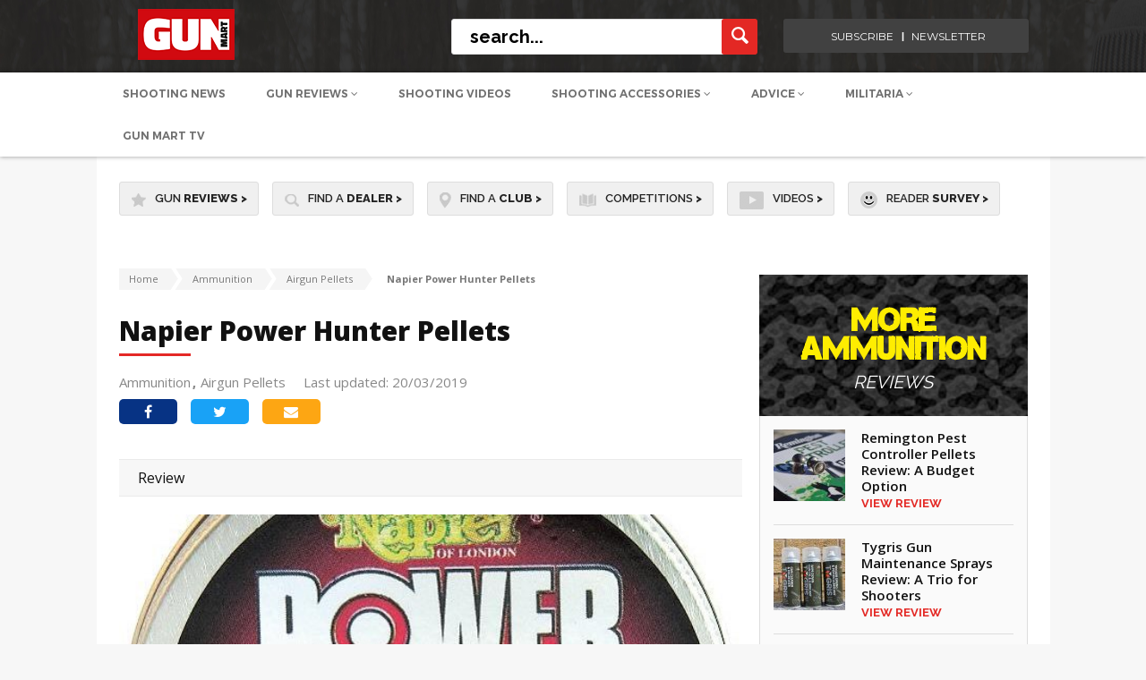

--- FILE ---
content_type: text/html; charset=UTF-8
request_url: https://www.gunmart.net/ammunition/airgun-pellets/napier-power-hunter-pellets-3
body_size: 19766
content:
<!doctype html>
<html lang="en">
<head>
  <meta charset="utf-8">
  <meta name="SKYPE_TOOLBAR" content="SKYPE_TOOLBAR_PARSER_COMPATIBLE" />
  <meta name="viewport" content="width=device-width, initial-scale=1">
  <meta name="msvalidate.01" content="9B78DA3EDB7C835750C123802C0B1681" />
  <title>
    
      Napier Power Hunter Pellets  | Airgun Pellets | Gun Mart
    
  </title>
  <meta name="description" content="">



<!-- Google Tag Manager CF-01/10/24 --> 
<script>(function(w,d,s,l,i){w[l]=w[l]||[];w[l].push({'gtm.start': 
new Date().getTime(),event:'gtm.js'});var f=d.getElementsByTagName(s)[0], j=d.createElement(s),dl=l!='dataLayer'?'&l='+l:'';j.async=true;j.src= 
'https://www.googletagmanager.com/gtm.js?id='+i+dl;f.parentNode.insertBefore(j,f); })(window,document,'script','dataLayer','GTM-TLSRVGHS');</script> 
<!-- End Google Tag Manager --> 

  
<script defer src="/assets/js/cookie-pro/C0001.js" type="text/javascript"></script>
<script defer src="/assets/js/cookie-pro/C0002.js" type="text/plain" class="optanon-category-C0002"></script>
<script defer src="/assets/js/cookie-pro/C0003.js" type="text/plain" class="optanon-category-C0003"></script>
<script defer src="/assets/js/cookie-pro/C0004.js" type="text/plain" class="optanon-category-C0004"></script>
<script defer src="/assets/js/cookie-pro/C0005.js" type="text/plain" class="optanon-category-C0005"></script>
<script src="https://kit.fontawesome.com/f9145cff16.js" crossorigin="anonymous"></script>



   
            <!-- facebook tags -->
            <meta property="og:site_name" content="Gun Mart" />
            <meta property="og:title" content="Napier Power Hunter Pellets" />
            <meta property="og:url" content="https://www.gunmart.net/ammunition/airgun-pellets/napier-power-hunter-pellets-3" />
            <meta property="og:type" content="website" />
            <meta property="og:description" content="The Napier Power Hunter pellets are a typical dome head pellet (not to be confused with the Power UPH Pellets. UPH denoting ‘Ultima Power Hunter.’), are available in both popular calibres of .177 and .22. With a standard head size of 4.5mm and 5.5mm and weighing in at 7.72g and 15.42g respectively, this puts the pellets in the mid&#45;weight category, which are favoured by many airgun hunters. They come in stylish ‘screw top’ tins, which are pre&#45;treated with exactly the correct dose of Napier Power Pellet Lube at the final stage of packaging, ensuring that they don’t oxidise during storage and can be used with confidence ‘straight from the box’, so to speak, with no need for ‘pre&#45;use’ preparation. Napier also check the pellets to ensure that they’re all graded to exacting standards of weight, head, waist and skirt size.

When these pellets were first launched, I very much ‘missed the boat’ on even trying them; so, in that respect for me they were an unknown quantity. However, I’m pleased to report that these German manufactured pellets didn’t disappoint. On close inspection, they’re obviously very well made and come from a very high&#45;quality die. Fired from springer or PCP, they’re highly accurate and I that found they suited all magazine systems I tried them in (which was a lot) So, if you’re the type of shooter who always looks to try all ‘quality’ brands of ammo available, to see if they suit your rifle for optimum performance in the field, then I highly recommend you check them out." />
            <meta property="og:image" content="https://www.gunmart.net/images/uploads/access/napier-power-hunter-pellets_1.jpg"/>
          
  

<!---------------->

<!-- Twitter Card data -->
<meta name="twitter:card" content="summary_large_image">
<meta name="twitter:site" content="Gun Mart"> 
<meta name="twitter:title" content=" Napier Power Hunter Pellets  | Airgun Pellets | Gun Mart ">
<meta name="twitter:image:src" content="https://s3.eu-west-2.amazonaws.com/www.gunmart.net-assets-testassets/images/projects/logo_gunmart.png">
<!---------------->

  <!-- html5.js for IE less than 9 -->
  <!--[if lt IE 9]>
  <script src="http://html5shim.googlecode.com/svn/trunk/html5.js"></script>
  <![endif]-->

  <!-- css3-mediaqueries.js for IE less than 9 -->
  <!--[if lt IE 9]>
  <script src="http://css3-mediaqueries-js.googlecode.com/svn/trunk/css3-mediaqueries.js"></script>
  <![endif]-->
  <link href="/assets/css/style.css?v=1.88" rel="stylesheet" type="text/css">
  <link href="/assets/css/responsive.css?v=1.1" rel="stylesheet" type="text/css">
  <link href="/assets/css/extra.css?v=1.1" rel="stylesheet" type="text/css">
  <link rel="stylesheet" href="/assets/css/spinners.css">
  <link href="https://cdnjs.cloudflare.com/ajax/libs/font-awesome/4.6.3/css/font-awesome.css" rel="stylesheet" type="text/css">
  <link href="https://fonts.googleapis.com/css?family=Open+Sans:400,600,700,800" rel="stylesheet">
  <link href="https://fonts.googleapis.com/css?family=Source+Sans+Pro:400,600" rel="stylesheet">
  <link href="https://fonts.googleapis.com/css?family=Lato:400,700" rel="stylesheet">
  <link href="https://fonts.googleapis.com/css?family=Raleway:400,500,600,700,800" rel="stylesheet">
  <link rel="stylesheet" type="text/css" href="/assets/css/icons.css" />

  <script src="https://ajax.googleapis.com/ajax/libs/jquery/1.11.2/jquery.min.js"></script>

  
  <!--mobile banner-->
  <link rel="stylesheet" href="/assets/css/flexslider.css" type="text/css" media="screen" />
    <link rel="stylesheet" type="text/css" href="/assets/css/component.css?v=2" />
  <!--mobile banner end-->

	<link rel="apple-touch-icon" sizes="57x57" href="/assets/img/favicon57.png">
    <link rel="apple-touch-icon" sizes="60x60" href="/assets/img/favicon60.png">
    <link rel="apple-touch-icon" sizes="72x72" href="/assets/img/favicon72.png">
    <link rel="apple-touch-icon" sizes="76x76" href="/assets/img/favicon76.png">
    <link rel="apple-touch-icon" sizes="114x114" href="/assets/img/favicon114.png">
    <link rel="apple-touch-icon" sizes="120x120" href="/assets/img/favicon120.png">
    <link rel="apple-touch-icon" sizes="144x144" href="/assets/img/favicon144.png">
    <link rel="apple-touch-icon" sizes="152x152" href="/assets/img/favicon152.png">
    <link rel="icon" type="image/png" sizes="32x32" href="/assets/img/favicon32.png">
    <link rel="icon" type="image/png" sizes="96x96" href="/assets/img/favicon96.png">
    <link rel="icon" type="image/png" sizes="16x16" href="/assets/img/favicon16.png">

  

  

<!-- CF Banner Billboard added below. -->

  <script async='async' src='https://www.googletagservices.com/tag/js/gpt.js'></script>
  <script>
  var googletag = googletag || {};
  googletag.cmd = googletag.cmd || [];
  </script>
  
  <script>
    googletag.cmd.push(function() {
              const popupMapping = googletag.sizeMapping()
              .addSize([610, 0], [1, 1])
              .addSize([0, 0], [])
              .build();
          const popupMobileMapping = googletag.sizeMapping()
              .addSize([610, 0], [])
              .addSize([0, 0], [1,1])
              .build();
      //standardised ad slots used for client ads
	  googletag.defineSlot('/22987101562/GM.net-BillBoard', [[970, 250], [1000, 90]], 'div-gpt-ad-1733921061768-0').addService(googletag.pubads());
      googletag.defineSlot('/22987101562/GM.net-LeaderBoard', [970, 90], 'div-gpt-ad-1728922550926-0').addService(googletag.pubads());
      googletag.defineSlot('/22987101562/GM.net-TopTablet', [728, 90], 'div-gpt-ad-1728732505991-0').addService(googletag.pubads());
      googletag.defineSlot('/22987101562/GM.net-TopMobile', [320, 50], 'div-gpt-ad-1728732981311-0').addService(googletag.pubads());
      googletag.defineSlot('/22987101562/GM.net-TopSkyscraper', [[300, 250], [300, 600]], 'div-gpt-ad-1728924680683-0').addService(googletag.pubads());
      googletag.defineSlot('/22987101562/GM.net-MidSkyscraper', [[300, 250], [300, 600]], 'div-gpt-ad-1728927629605-0').addService(googletag.pubads());
      googletag.defineSlot('/22987101562/GM.net-BotSkyscraper', [[300, 250], [300, 600]], 'div-gpt-ad-1728928418225-0').addService(googletag.pubads());
      // Duplicates so replaced with new slot
      //googletag.defineSlot('/22987101562/GM.net-MidReview', [600, 300], 'div-gpt-ad-1728991677493-0').addService(googletag.pubads());
      //googletag.defineSlot('/22987101562/GM.net-MidReview', [300, 250], 'div-gpt-ad-1729000111163-0').addService(googletag.pubads());
      googletag.defineSlot('/22987101562/GM.net-MidReview', [[600, 300], [300, 250]], 'div-gpt-ad-1739966470976-0').addService(googletag.pubads());
      
      googletag.defineSlot('/22987101562/GM.net-MobileBanner', [300, 250], 'div-gpt-ad-1739962643035-0').addService(googletag.pubads());
      //These following four display on mobile. - CF Disabled in favour of size mapped adslots
	  //googletag.defineSlot('/21699098820/GM_300x250_01', [300, 250], 'div-gpt-ad-1484829549030-0').addService(googletag.pubads()); 
	  //googletag.defineSlot('/21699098820/GM_300x250_subs_mobile', [300, 250], 'div-gpt-ad-1484837518428-0').addService(googletag.pubads()); 
	  //googletag.defineSlot('/21699098820/GM_300x250_02', [300, 250], 'div-gpt-ad-1508853312577-0').addService(googletag.pubads()); 
      
      // Top leaderboard on mob probably should be GM.net-MobileBanner
	  //googletag.defineSlot('/21699098820/GM_Header_Mobile_320x50', [320, 50], 'div-gpt-ad-1484673411504-0').addService(googletag.pubads());
	  
      // Review e.g. /gun-reviews/shotguns/over-and-under-shotgun/browning-b525-autumn-silver
	  //googletag.defineSlot('/21699098820/GM_Mid_970x90', [970, 90], 'div-gpt-ad-1481890145972-0').addService(googletag.pubads());
      
      // Define Catfish Banner slot with size mapping for desktop and mobile
      var catfish_mapping = googletag.sizeMapping()
      .addSize([970, 1], [[728, 90]])
      .addSize([0, 0], [[320, 100]])
      .build();

      googletag.defineSlot('/22987101562/GM.net-CatfishBanner', [[728, 90], [320, 100]], 'div-gpt-ad-1733917345049-0')
        .defineSizeMapping(catfish_mapping)
        .addService(googletag.pubads());
      
      //googletag.defineOutOfPageSlot('/21699098820/gm_popup', 'div-gpt-ad-1694507544041-0').addService(googletag.pubads()).defineSizeMapping(popupMapping);
      //googletag.defineOutOfPageSlot('/21699098820/gm_popup_mob', 'div-gpt-ad-1694508531811-0').addService(googletag.pubads()).defineSizeMapping(popupMobileMapping);
      
      googletag.pubads().enableSingleRequest();
      googletag.pubads().collapseEmptyDivs();
      googletag.enableServices();
    });
    </script>

  <script type="text/plain" class="optanon-category-C0001" src="https://www.google.com/recaptcha/api.js" async defer></script>
</head>

<body>
<!-- Google Tag Manager (noscript) CF-01/10/24 --> 
<noscript><iframe src="https://www.googletagmanager.com/ns.html?id=GTM-TLSRVGHS" height="0" width="0" style="display:none;visibility:hidden"></iframe></noscript>
<!-- End Google Tag Manager (noscript) -->

<input type="hidden" id="csrf_token" value="9da1bdd9215b93252e167306fa3d6bf16666ee7a" />

  <div class="ad_top">
    <!-- /22987101562/GM.net-BillBoard -->
<div id='div-gpt-ad-1733921061768-0' style='min-width: 970px; min-height: 90px;'>
  <script>
    googletag.cmd.push(function() {googletag.display('div-gpt-ad-1733921061768-0');});
  </script>
</div>
  </div>
  
  <!--header container-->
  <header class="header_outer">
    <div class="header_top">
      <div class="header_auto_container">
        <div class="header_inner">
          <div class="logo"><a href="/"><img src="/assets/img/gunmartLogo153x57.png" alt="Gun Mart Logo" title="Gun Mart Logo"></a></div>

          <div class="header_right">
            <div class="searchbar">
              <form method="post" action="https://www.gunmart.net/"  >
<div class='hiddenFields'>
<input type="hidden" name="ACT" value="19" />
<input type="hidden" name="RES" value="20" />
<input type="hidden" name="meta" value="Jp87i7YX+5sSFDreAHCODqdXaSgWJPG86MiNwvSFPcUeiFuIMbu+UT79iCi/fy9Ynl7EC7EAS5DTXAv6frvWE76faZiAI7Y/RzCviLjilF9IAeWWnfdA6JnoF4VmplzGF3Yj4x7xcybP74gaodnLze5Ay2BAIpbD2R9bH828KMy7+gLURNeNXInZe8IWyX+Y35U/UqcIjqe/+nW5VKDqseQuQmbI5+xaO9XCbpPc3vC4kGM5b6z+EK7Iqh3y0foxH3WNJApHO9WNTD3Q0trjk6elurLL2ltXiF5SKsROwYk2d/RdqQetzHBO35ovDC2IkE+Cy3Mg4eC9kXXbKYwVWm7xEYqEtS4Z5fplky9ZAdzloyNFzbks9ksSBipMn5AHwK2FUdNV+EqknKSlcf2aiN1XREsBX1bgjcf9IQPuEYz44ELP2zmVb9oWieviFcgCEk/e0ri101uQehvd4FGi7l6RUm4rcXv5PetMR7AixUXsUIw+OUs9koF5hFWfPY59" />
<input type="hidden" name="site_id" value="1" />
<input type="hidden" name="csrf_token" value="9da1bdd9215b93252e167306fa3d6bf16666ee7a" />
</div>


              <input name="keywords" type="text" placeholder="search..." class="searchbar_input">
              <input name="submit" type="submit" class="search_button" value="">
              </form>
            </div>


            <div class="login_right login-menu">
              <ul>
                
                <!-- CF 05/09/24 Removed <li><a>Login <i class="fa fa-angle-down" aria-hidden="true"></i></a>
                  <div class="login-menu-dropdown first-option point-arrow">
                    <ul class="login-menu-options">
                      <li><a href="/login">Login to DOWNLOADS</a></li>
                    </ul>
                  </div>
                </li>
                <li><a>Register <i class="fa fa-angle-down" aria-hidden="true"></i></a>
                  <div class="login-menu-dropdown second-option point-arrow">
                    <ul class="login-menu-options">
                      <li><a href="/register">Register to DOWNLOADs</a></li>
                    </ul>
                  </div>
                </li> -->
                
                <li><a href="https://gunmart.imbmsubscriptions.com" target="_blank">subscribe</a></li>
                <li><a href="https://r1.dotdigital-pages.com/p/7SNN-7RW/subscribe-to-our-newsletter-and-receive-the-content-you-love-direct-to-your-inbox?pfredir=2" target="_blank">newsletter</a></li>
              </ul>
            </div>

          </div>
        </div>
      </div>
    </div>



	<!-- Mobile Header Start -->
    
    <div class="header_bottom">

     <div>
    <nav class="submenu newm">
        <ul class="header_auto_container">
            <li>
                <a class="upperca " href="/shooting-advice/news">Shooting News</a>
            </li>
            <li id="gun-review-hover">
                <a style="text-transform: uppercase;" href="/gun-reviews" >Gun Reviews <i class="fa fa-angle-down" aria-hidden="true"></i></a>
                <div class="newMenu" id="guns-reviews">
                    <div class="menu_dropdown menu_dropdown-n">
                        <ul class="first_level first_new">
                            <li class="left-border-menu">
                                <span class="menu-span" id="airguns-click">
                                    <a href="/gun-reviews/airguns" class="top-hyper">Airguns</a>
                                </span>
                                <div class="menu_categories1" id="airguns-menu">
                                    <ul class="newUL">
                                        <li class="top-li">
                                            <a href="/gun-reviews/airguns/air-rifles">Air Rifles</a>
                                            <!-- <ul class="nav-fourth-seg new-four">
                                                <li>
                                                <a href="/gun-reviews/airguns/air-rifles/pcp-rifles">PCP Rifles</a>
                                                </li>
                                                <li>
                                                <a href="/gun-reviews/airguns/air-rifles/spring-rifles">Spring</a>
                                                </li>
                                                <li>
                                                <a href="/gun-reviews/airguns/air-rifles/co2-rifles">CO2 </a>
                                                </li>
                                            </ul> -->
                                        </li>
                                        <li class="top-li">
                                            <a href="/gun-reviews/airguns/air-pistols">Air Pistols</a>
                                            <!-- <ul class="nav-fourth-seg new-four">
                                                <li>
                                                <a href="/gun-reviews/airguns/air-pistols/co2-pistols">CO2 Pistols</a>
                                                </li>
                                                <li>
                                                <a href="/gun-reviews/airguns/air-pistols/spring-pistols">Spring</a>
                                                </li>
                                                <li>
                                                <a href="/gun-reviews/airguns/air-pistols/pcp-pistols">PCP</a>
                                                </li>
                                            </ul> -->
                                        </li>
                                        <li class="top-li">
                                            <a href="/gun-reviews/airguns/fac-airguns">FAC Airguns</a>
                                        </li>
                                    </ul>
                                </div>
                            </li>
                            <li class="point-arrow">
                                <span class="menu-span" id="shotguns-click">
                                    <a href="/gun-reviews/shotguns" class="top-hyper">Shotguns</a>
                                </span>
                                <div class="menu_categories1" id="shotguns-menu">
                                    <ul class="newUL">
                                        <li class="top-li">
                                            <a id="273"  href="/gun-reviews/shotguns/over-and-under-shotgun">Over and Under Shotgun</a>
                                        </li>
                                        <li class="top-li">
                                            <a id="272"  href="/gun-reviews/shotguns/side-by-side-shotgun">Side by Side Shotgun</a>
                                        </li>
                                        <li class="top-li">
                                            <a id="271" href="/gun-reviews/shotguns/semi-pump-shotgun">Semi-Pump Shotgun</a>
                                        </li>
                                    </ul>
                                </div>
                            </li>
                            <li class="left-border-menu">
                                <span class="menu-span" id="firearms-click">
                                    <a href="/gun-reviews/firearms" class="top-hyper">Firearms</a>
                                </span>
                                <div class="menu_categories1" id="firearms-menu">
                                    <ul class="newUL">
                                        <li class="top-li">
                                            <a id="274"  href="/gun-reviews/firearms/rifles">Rifles</a>
                                            <!-- <ul class="nav-fourth-seg new-four">
                                            <li>
                                                <a href="/gun-reviews/firearms/rifles/semi-auto-rimfire">Semi Auto Rimfire</a>
                                            </li>
                                            <li>
                                                <a href="/gun-reviews/firearms/rifles/bolt-action-rifle">Bolt Action Rifle</a>
                                            </li>
                                            <li>
                                                <a href="/gun-reviews/firearms/rifles/rimfire-rifles">Rimfire Rifles</a>
                                            </li>
                                            <li>
                                                <a href="/gun-reviews/firearms/rifles/lever-action-rifle">Lever Action Rifle</a>
                                            </li>
                                            <li>
                                                <a href="/gun-reviews/firearms/rifles/straight-pull">Straight-Pull</a>
                                            </li>
                                            <li>
                                                <a href="/gun-reviews/firearms/rifles/muzzle-loading">Muzzle Loading</a>
                                            </li>
                                            </ul> -->
                                        </li>
                                        <li class="top-li">
                                            <a id="346" href="/gun-reviews/firearms/pistols">Pistols</a>
                                        </li>
                                    </ul>
                                </div>
                            </li>
                            <li class="left-border-menu">
                                <span class="menu-span" id="airsoft-click">
                                    <a href="/gun-reviews/airsoft-guns" class="top-hyper">Airsoft Guns</a>
                                </span>
                                <div class="menu_categories1" id="airsoft-menu">
                                    <ul class="newUL">
                                        <li class="top-li">
                                            <a href="/gun-reviews/airsoft-guns">BB Guns</a>
                                            <!-- <ul class="nav-fourth-seg new-four">
                                                <li>
                                                <a href="/gun-reviews/airsoft-guns/bb-guns/airsoft-pistol">Airsoft Pistol</a>
                                                </li>
                                                <li>
                                                <a href="/gun-reviews/airsoft-guns/bb-guns/airsoft-rifle">Airsoft Rifle</a>
                                                </li>
                                            </ul> -->
                                            <a href="/gun-reviews" class="border-top-gray">View All Gun Reviews <i class="fa fa-angle-right" aria-hidden="true"></i></a>
                                        </li>
                                    </ul>
                                </div>
                            </li>
                        </ul>
                    </div>
                </div>
            </li>
            <li>
                <a class="upperca " href="/videos">Shooting Videos</a>
            </li>
            <!-- <li id="bushcraft-hover">
                <a class="upperca " href="/bushcraft">Bushcraft <i class="fa fa-angle-down" aria-hidden="true"></i></a>
                <div class="newMenu" id="bushcraft">
                    <div class="menu_dropdown menu_dropdown-n">
          <ul class="first_level first_new">
            <li>
            <span class="menu-span">
            <a href="/bushcraft/bushcraft-skills" class="top-hyper">Bushcraft Skills</a>
            </span>
            </li>
            <li class="left-border-menu">
            <span class="menu-span">
            <a href="/bushcraft/camping-equipment" class="top-hyper">Camping Equipment</a>
            </span>
            </li>
            <li class="left-border-menu point-arrow">
            <span class="menu-span">
            <a href="/bushcraft/knives" class="top-hyper">Knives</a>
            </span>
              <div class="menu_categories1">
                <ul class="newUL">
                  <li class="top-li">
                      <a id="139" href="/bushcraft/knives/hunting-knives">Hunting Knives</a>
                      <a id="140" style="padding-top:0;" href="/bushcraft/knives/custom-knives">Custom Knives</a>
                  </li>

                </ul>
              </div>
            </li>
            <li class="left-border-menu top-li">
            <span class="menu-span" id="airsoft-click">
            <a href="/bushcraft/multitools" class="top-hyper" style="font-size:14px !important;">Multitools</a>
            </span>
            <a href="/bushcraft" class="border-top-gray">View All Gun Bushcraft <i class="fa fa-angle-right" aria-hidden="true"></i></a>
            </li>
          </ul>
        </div>
      </div>

    </li> -->

    <li id="shooting-acc-hover">
        <a class="upperca " href="/shooting-accessories">Shooting Accessories <i class="fa fa-angle-down" aria-hidden="true"></i></a>
        <div class="newMenu" id="shooting-acc">
            <div class="menu_dropdown menu_dropdown-n menu_dropdown-2">
                <div class="columns-control">
                    <div class="cola-4">
                        <ul class="first_level first_new">
                            <li id="accessories-click" class="active-link">
                                <span class="menu-span side-menu-span">
                                    Accessories
                                </span>
                            </li>
                            <li id="clothing-click">
                                <span class="menu-span side-menu-span">
                                    Clothing & Footwear
                                </span>
                            </li>
                            <li id="ammunition-click">
                                <span class="menu-span side-menu-span">
                                    Ammunition
                                </span>
                            </li>
                            <li id="scopes-optics-click">
                                <span class="menu-span side-menu-span">
                                    Scopes & Optics
                                </span>
                            </li>
                            <li id="bushcraft-click">
                                <span class="menu-span side-menu-span">
                                    Bushcraft
                                </span>
                            </li>
                        </ul>
                    </div>

                    <div id="accessories-block" class="findactive active-show">
                        <div class="cola-4" >
                            <div class="menu_categories-long" id="airguns-menu">
                                <ul class="newUL border-left-gray">
                                    <li class="top-li">
                                        <a class="firstahref" href="/shooting-accessories/equipment">Equipment</a>
                                        <ul class="nav-fourth-seg new-four">
                                            <li>
                                                <a href="/shooting-accessories/equipment/moderators">
                                                Moderators
                                                </a>
                                            </li>
                                            <li>
                                                <a href="/shooting-accessories/equipment/bipods">
                                                Bipods
                                                </a>
                                            </li>
                                            <li>
                                                <a href="/shooting-accessories/equipment/gun-bags">
                                                Gun Bags
                                                </a>
                                            </li>
                                            <li>
                                                <a href="/shooting-accessories/equipment/gun-slings">
                                                Gun Slings
                                                </a>
                                            </li>
                                            <li>
                                                <a href="/shooting-accessories/equipment/chronographs">
                                                Chronographs
                                                </a>
                                            </li>
                                            <li>
                                                <a href="/shooting-accessories/equipment/holsters">
                                                Holsters
                                                </a>
                                            </li>
                                            <li>
                                                <a href="/shooting-accessories/equipment/wind-meters">
                                                Wind Meters
                                                </a>
                                            </li>
                                            <li>
                                                <a href="/shooting-accessories/equipment/shooting-mats">
                                                Shooting Mats
                                                </a>
                                            </li>
                                            <li>
                                                <a href="/shooting-accessories/equipment/luggage">
                                                Luggage
                                                </a>
                                            </li>
                                            <li>
                                                <a href="/shooting-accessories/equipment/pumps">
                                                Pumps
                                                </a>
                                            </li>
                                        </ul>
                                    </li>
                                </ul>
                            </div>
                        </div>
                        <div class="cola-4">
                            <div class="menu_categories-long" id="airguns-menu">
                                <ul class="newUL margTop" >
                                    <li class="top-li">
                                        <a class="firstahref" href="/shooting-accessories/field-sports">Field Sports</a>
                                        <ul class="nav-fourth-seg new-four">
                                            <li>
                                                <a href="/shooting-accessories/field-sports/trail-cameras">
                                                Trail Cameras
                                                </a>
                                            </li>
                                            <li>
                                                <a href="/shooting-accessories/field-sports/shooting-targets">
                                                Shooting Targets
                                                </a>
                                            </li>
                                            <li>
                                                <a href="/shooting-accessories/field-sports/hunting-equipment">
                                                Hunting Equipment
                                                </a>
                                            </li>
                                            <li>
                                                <a href="/shooting-accessories/field-sports/pigeon-decoys">
                                                Pigeon Decoys
                                                </a>
                                            </li>
                                            <li>
                                                <a href="/shooting-accessories/field-sports/gundogs">
                                                Gun Dogs
                                                </a>
                                            </li>
                                        </ul>
                                    </li>
                                    <li class="top-li" style="margin-top:20px;">
                                        <a class="firstahref" href="/shooting-accessories/customising-and-tuning">Customising and Tuning</a>
                                        <ul class="nav-fourth-seg new-four">
                                            <li>
                                                <a href="/shooting-accessories/customising-and-tuning/gun-stocks">
                                                Gun Stocks
                                                </a>
                                            </li>
                                            <li>
                                                <a href="/shooting-accessories/customising-and-tuning/airguns-parts">
                                                Airguns Parts
                                                </a>
                                            </li>
                                            <li>
                                                <a href="/shooting-accessories/customising-and-tuning/firearms-parts">
                                                Firearms Parts
                                                </a>
                                            </li>
                                            <li>
                                                <a href="/shooting-accessories/customising-and-tuning/airsoft-parts">
                                                Airsoft Parts
                                                </a>
                                            </li>
                                        </ul>
                                    </li>
                                </ul>
                            </div>
                        </div>
                        <div class="cola-4">
                            <div class="menu_categories-long" id="airguns-menu">
                                <ul class="newUL margTop">
                                    <li class="top-li">
                                        <a class="firstahref" href="/shooting-accessories/safety-security">Safety & Security</a>
                                        <ul class="nav-fourth-seg new-four">
                                            <li>
                                                <a href="/shooting-accessories/safety-security/shooting-glasses">
                                                Shooting Glasses
                                                </a>
                                            </li>
                                            <li>
                                                <a href="/shooting-accessories/safety-security/gun-cabinets">
                                                Gun Cabinets
                                                </a>
                                            </li>
                                            <li>
                                                <a href="/shooting-accessories/safety-security/hearing-protection">
                                                Hearing Protection
                                                </a>
                                            </li>
                                            <li>
                                                <a href="/shooting-accessories/safety-security/ear-defenders">
                                                Ear Defenders
                                                </a>
                                            </li>
                                            <li>
                                                <a href="/shooting-accessories/safety-security/gun-safes">
                                                Gun Safes
                                                </a>
                                            </li>
                                            <li>
                                                <a href="/shooting-accessories/safety-security/gun-cases">
                                                Gun Cases
                                                </a>
                                            </li>
                                        </ul>
                                    </li>
                                    <li class="top-li" style="margin-top:20px;">
                                        <a class="firstahref" href="/shooting-accessories/lamping">Lamping</a>
                                        <ul class="nav-fourth-seg new-four">
                                            <li>
                                                <a href="/shooting-accessories/lamping/head-torches">
                                                Head Torches
                                                </a>
                                            </li>
                                            <li>
                                                <a href="/shooting-accessories/lamping/torches">
                                                Torches
                                                </a>
                                            </li>
                                        </ul>
                                    </li>
                                </ul>
                            </div>
                        </div>
                        <div class="cola-4 point-arrow">
                            <div class="menu_categories-long" id="airguns-menu">
                                <ul class="newUL margTop">
                                    <li class="top-li">
                                        <p class="menu-span normal-display">
                                            <a href="/shooting-accessories/vehicles" class="top-hyper">
                                                Vehicles
                                            </a>
                                        </p>
                                        <p class="menu-span normal-display">
                                            <a style="padding-top:0;" href="/shooting-accessories/airsoft-accessories" class="top-hyper">
                                                Airsoft Accessories
                                            </a>
                                        </p>
                                        <p class="menu-span normal-display">
                                            <a href="/shooting-accessories" class="border-top-gray view-all-a" style="font-size:12px !important;">View All Gun Accessories <i class="fa fa-angle-right" aria-hidden="true"></i></a>
                                        </p>
                                    </li>
                                </ul>
                            </div>
                        </div>
                    </div>

                    <div id="clothing-block" class="findactive">
                        <div class="cola-4">
                            <div class="menu_categories-long" id="airguns-menu">
                                <ul class="newUL border-left-gray" >
                                    <li class="top-li">
                                        <a class="firstahref" href="/clothing-footwear/shooting-clothing">Shooting Clothing</a>
                                        <ul class="nav-fourth-seg new-four">
                                            <li>
                                                <a href="/clothing-footwear/shooting-clothing/shooting-shirts">Shooting Shirts</a>
                                            </li>
                                            <li>
                                                <a href="/clothing-footwear/shooting-clothing/cartridge-belts">Cartridge Bells</a>
                                            </li>
                                            <li>
                                                <a href="/clothing-footwear/shooting-clothing/shooting-gloves"> Shooting Gloves</a>
                                            </li>
                                            <li>
                                                <a href="/clothing-footwear/shooting-clothing/shooting-hats"> Shooting Hats</a>
                                            </li>
                                            <li>
                                                <a href="/clothing-footwear/shooting-clothing/shooting-socks"> Shooting Socks</a>
                                            </li>
                                            <li>
                                                <a href="/clothing-footwear/shooting-clothing/jumpers-fleeces"> Jumper-Fleeces</a>
                                            </li>
                                            <li>
                                                <a href="/clothing-footwear/shooting-clothing/gilets-waistcoats">Gilets Waistcoats</a>
                                            </li>
                                            <li>
                                                <a href="/clothing-footwear/shooting-clothing/skeet-shooting-vests">Skeet & Shooting Vests</a>
                                            </li>
                                            <li>
                                                <a href="/clothing-footwear/shooting-clothing/shooting-suits"> Shooting Suits</a>
                                            </li>
                                            <li>
                                                <a href="/clothing-footwear/shooting-clothing/shooting-trousers"> Shooting Trousers</a>
                                            </li>
                                            <li style="margin-bottom:0;">
                                                <a href="/clothing-footwear/shooting-clothing/shooting-jackets"> Shooting Jackets</a>
                                            </li>
                                        </ul>
                                    </li>
                                </ul>
                            </div>
                        </div>
                        <div class="cola-4" >
                            <div class="menu_categories-long" id="airguns-menu">
                                <ul class="newUL margTop">
                                    <li class="top-li">
                                        <a class="firstahref" href="/clothing-footwear/camouflage-clothing">Camouflage Clothing</a>
                                        <ul class="nav-fourth-seg new-four">
                                            <li>
                                                <a href="/clothing-footwear/camouflage-clothing/camouflage-suits">
                                                Camouflage Suits
                                                </a>
                                            </li>
                                            <li>
                                                <a href="/clothing-footwear/camouflage-clothing/camouflage-trousers">
                                                Camouflage Trousers
                                                </a>
                                            </li>
                                            <li>
                                                <a href="/clothing-footwear/camouflage-clothing/camouflage-jackets"> Camouflage Jackets
                                                </a>
                                            </li>
                                            <li>
                                                <a href="/clothing-footwear/camouflage-clothing/ghillie-suits">
                                                Ghillie Suits
                                                </a>
                                            </li>
                                            <li>
                                                <a href="/clothing-footwear/camouflage-clothing/camo-accessories">Camo Accessories
                                                </a>
                                            </li>
                                        </ul>
                                    </li>
                                </ul>
                            </div>
                        </div>
                        <div class="cola-4">
                            <div class="menu_categories-long" id="airguns-menu">
                                <ul class="newUL margTop">
                                    <li class="top-li">
                                        <a class="firstahref" href="/clothing-footwear/tactical-clothing">Tactical clothing</a>
                                        <ul class="nav-fourth-seg new-four">
                                            <li>
                                                <a href="/clothing-footwear/tactical-clothing/tactical-caps">
                                                Tactical Caps
                                                </a>
                                            </li>
                                            <li>
                                                <a href="/clothing-footwear/tactical-clothing/tactical-jackets">
                                                Tactical Jackets
                                                </a>
                                            </li>
                                            <li>
                                                <a href="/clothing-footwear/tactical-clothing/tactical-trousers"> Tactical Trousers
                                                </a>
                                            </li>
                                            <li>
                                                <a href="/clothing-footwear/tactical-clothing/tactical-suits">
                                                Tactical Suits
                                                </a>
                                            </li>
                                            <li>
                                                <a href="/clothing-footwear/tactical-clothing/backpacks-rucksacks">
                                                Backpacks & Rucksacks
                                                </a>
                                            </li>
                                            <li>
                                                <a href="/clothing-footwear/tactical-clothing/tactical-gloves">
                                                Tactical Gloves
                                                </a>
                                            </li>
                                        </ul>
                                    </li>
                                </ul>
                            </div>
                        </div>
                        <div class="cola-4 point-arrow">
                            <div class="menu_categories-long" id="airguns-menu">
                                <ul class="newUL margTop">
                                    <li class="top-li">
                                        <a class="firstahref" href="/clothing-footwear/tweed-clothing">Tweed Clothing</a>
                                        <ul class="nav-fourth-seg new-four">
                                            <li>
                                                <a href="/clothing-footwear/tweed-clothing/tweed-jackets">Tweed Jackets</a>
                                            </li>
                                            <li>
                                                <a href="/clothing-footwear/tweed-clothing/ladies">Ladies </a>
                                            </li>
                                            <li>
                                                <a href="/clothing-footwear/tweed-clothing/tweed-waistcoats">Tweed Waistcoats </a>
                                            </li>
                                        </ul>
                                    </li>
                                    <li class="top-li" style="margin-top: 20px;">
                                        <a class="firstahref" href="/clothing-footwear/footwear">Footwear</a>
                                        <ul class="nav-fourth-seg new-four">
                                            <li>
                                                <a href="/clothing-footwear/footwear/wellies">Wellies</a>
                                            </li>
                                            <li>
                                                <a href="/clothing-footwear/footwear/walking-stalking-boots">Walking & Stalking Boots</a>
                                            </li>
                                            <li>
                                                <a href="/clothing-footwear/footwear/leather-shooting-boots">Leather Shooting Boots</a>
                                            </li>
                                            <li>
                                                <a href="/clothing-footwear/footwear/tactical-boots"> Tactical Boots</a>
                                            </li>
                                            <li>
                                                <a href="/clothing-footwear/footwear/hunting-boots"> Hunting Boots</a>
                                            </li>
                                        </ul>
                                        <a href="/clothing-footwear" class="border-top-gray view-all-a" style="font-size:12px !important;margin-left: 21px;">View All Clothing & Footwear <i class="fa fa-angle-right" aria-hidden="true"></i></a>
                                    </li>
                                </ul>
                            </div>
                        </div>
                    </div>

                    <div id="ammunition-block" class="findactive">
                        <div class="cola-4">
                            <div class="menu_categories-long" id="airguns-menu">
                                <ul class="newUL border-left-gray" >
                                    <li class="top-li">
                                        <a class="firstahref" href="/ammunition/rifle-ammunition">Rifle Ammunition</a>
                                    </li>
                                </ul>
                            </div>
                        </div>
                        <div class="cola-4">
                            <div class="menu_categories-long" id="airguns-menu">
                                <ul class="newUL margTop">
                                    <li class="top-li">
                                        <a class="firstahref" href="/ammunition/airgun-pellets">Airgun Pellets</a>
                                    </li>
                                </ul>
                            </div>
                        </div>
                        <div class="cola-4">
                            <div class="menu_categories-long" id="airguns-menu">
                                <ul class="newUL margTop">
                                    <li class="top-li">
                                        <a class="firstahref" href="/ammunition/shotgun-cartridges">Shotgun Cartridges</a>
                                    </li>
                                </ul>
                            </div>
                        </div>
                        <div class="cola-4 point-arrow" >
                            <div class="menu_categories-long" id="airguns-menu">
                                <ul class="newUL margTop">
                                    <li class="top-li">
                                        <a class="firstahref" href="/ammunition/reloading">Reloading</a>
                                        <ul class="nav-fourth-seg new-four">
                                            <li>
                                                <a href="/ammunition/reloading/bullets">Bullets</a>
                                            </li>
                                            <li>
                                                <a href="/ammunition/reloading/powders">Powders</a>
                                            </li>
                                            <li>
                                                <a href="/ammunition/reloading/cases">Cases</a>
                                            </li>
                                            <li>
                                                <a href="/ammunition/reloading/tools">Tools</a>
                                            </li>
                                        </ul>
                                        <a href="/ammunition" class="border-top-gray view-all-a" style="font-size:12px !important;margin-left: 21px;">View All Ammunition <i class="fa fa-angle-right" aria-hidden="true"></i></a>
                                    </li>
                                </ul>
                            </div>
                        </div>
                    </div>

                    <div id="scopes-block" class="findactive">
                        <div class="cola-4" >
                            <div class="menu_categories-long" id="airguns-menu">
                                <ul class="newUL border-left-gray">
                                    <li class="top-li">
                                        <a class="firstahref" href="/scopes-and-optics/scopes">Scopes</a>
                                        <ul class="nav-fourth-seg new-four">
                                            <li>
                                                <a href="/scopes-and-optics/scopes/spotting-scopes">
                                                Spotting Scopes
                                                </a>
                                            </li>
                                            <li>
                                                <a href="/scopes-and-optics/scopes/scope-mounts">
                                                Scope Mounts
                                                </a>
                                            </li>
                                            <li>
                                                <a href="/scopes-and-optics/scopes/rifle-scopes">
                                                Rifle Scopes
                                                </a>
                                            </li>
                                            <li>
                                                <a href="/scopes-and-optics/scopes/airgun-scopes">
                                                Airgun Scopes
                                                </a>
                                            </li>
                                        </ul>
                                    </li>
                                </ul>
                            </div>
                        </div>
                        <div class="cola-4">
                            <div class="menu_categories-long" id="airguns-menu">
                                <ul class="newUL margTop" >
                                    <li class="top-li">
                                        <a class="firstahref" href="/scopes-and-optics/binoculars">Binoculars</a>
                                    </li>
                                    <li class="top-li">
                                        <a class="firstahref marg20" href="/scopes-and-optics/nightvision">Nightvision</a>
                                    </li>
                                </ul>
                            </div>
                        </div>
                        <div class="cola-4">
                            <div class="menu_categories-long" id="airguns-menu">
                                <ul class="newUL margTop">
                                    <li class="top-li">
                                        <a class="firstahref" href="/scopes-and-optics/rangefinders">Rangefinders</a>
                                    </li>
                                    <li class="top-li">
                                        <a class="firstahref marg20" href="/scopes-and-optics/monoculars">Monoculars</a>
                                    </li>
                                </ul>
                            </div>
                        </div>
                        <div class="cola-4 point-arrow">
                            <div class="menu_categories-long" id="airguns-menu">
                                <ul class="newUL margTop">
                                    <li class="top-li">
                                        <a class="firstahref" href="/scopes-and-optics/thermal-imaging" style="padding: 0px 0px 5px 2px;">Thermal Imaging</a>
                                        <a href="/scopes-and-optics" class="border-top-gray view-all-a" style="font-size:12px !important;">View All Scopes & Optics <i class="fa fa-angle-right" aria-hidden="true"></i></a>
                                    </li>
                                </ul>
                            </div>
                        </div>
                    </div>

                    <div id="bushcraft-block" class="findactive">
                        <div class="cola-4" >
                            <div class="menu_categories-long" id="airguns-menu">
                                <ul class="newUL border-left-gray">
                                    <li class="top-li">
                                        <a class="firstahref" href="/bushcraft/knives">Knives</a>
                                        <ul class="nav-fourth-seg new-four">
                                        <li>
                                            <a href="/bushcraft/knives/hunting-knives">Hunting Knives</a>
                                        </li>
                                        <li>
                                            <a href="/bushcraft/knives/custom-knives">Custom Knives</a>
                                        </li>
                                        </ul>
                                    </li>
                                </ul>
                            </div>
                        </div>
                        <div class="cola-4">
                            <div class="menu_categories-long" id="airguns-menu">
                                <ul class="newUL margTop">
                                    <li class="top-li">
                                        <a class="firstahref" href="/bushcraft/multitools">Multitools</a>
                                    </li>
                                </ul>
                            </div>
                        </div>
                        <div class="cola-4">
                            <div class="menu_categories-long" id="airguns-menu">
                                <ul class="newUL margTop">
                                    <li class="top-li">
                                        <a class="firstahref" href="/bushcraft/bushcraft-skills">Bushcraft Skills</a>
                                    </li>
                                </ul>
                            </div>
                        </div>
                        <div class="cola-4 point-arrow">
                            <div class="menu_categories-long" id="airguns-menu">
                                <ul class="newUL margTop">
                                    <li class="top-li">
                                        <a class="firstahref" href="/bushcraft/camping-equipment">Camping Equipment</a>
                                    </li>
                                </ul>
                            </div>
                        </div>
                    </div>

                </div>
            </div>
        </div>
    </li>
    <li id="advice-hover">
      <a class="upperca " href="/shooting-advice">Advice <i class="fa fa-angle-down" aria-hidden="true"></i>
      </a>
      <div class="newMenu" id="advice">
        <div class="menu_dropdown menu_dropdown-n">
          <ul class="first_level first_new">
            <li>
              <span class="menu-span">
                <a href="/shooting-advice/where-to-shoot" class="top-hyper">Where to Shoot</a>
              </span>
              <div class="menu_categories1">
                <ul class="newUL">
                  <li class="top-li">
                      <a href="/shooting-advice/where-to-shoot/shooting-grounds">
                        Shooting Grounds
                      </a>
                      <a style="padding-top:0;" href="/shooting-advice/where-to-shoot/shooting-range">
                        Shooting Range
                      </a>
                      <a style="padding-top:0;" href=" /shooting-advice/where-to-shoot/airsoft-sites">
                        Airsoft Sites
                      </a>
                      <a style="padding-top:0;" href="/shooting-advice/where-to-shoot/air-rifle-ranges">
                        Air Rifle Ranges
                      </a>
                      <a style="padding-top:0;" href="/shooting-advice/where-to-shoot/training">
                        Training
                      </a>
                    </li>
                </ul>
              </div>
            </li>

            <li class="left-border-menu">
              <span class="menu-span">
                <a href="/shooting-advice/shooting-disciplines" class="top-hyper">Shooting Disciplines</a>
              </span>
              <div class="menu_categories1">
                <ul class="newUL">
                  <li class="top-li">
                      <a href="/shooting-advice/shooting-disciplines/clay-pigeon-shooting">
                        Clay Pigeon Shooting
                      </a>
                      <a style="padding-top:0;" href="/shooting-advice/shooting-disciplines/ft">
                        FT
                      </a>
                      <a style="padding-top:0;" href="/shooting-advice/shooting-disciplines/game-shooting">
                        Game Shooting
                      </a>
                      <a style="padding-top:0;" href="/shooting-advice/shooting-disciplines/airsoft">
                        Airsoft
                      </a>
                      <a style="padding-top:0;" href="/shooting-advice/shooting-disciplines/hft">
                        HFT
                      </a>
                      <a style="padding-top:0;" href="/shooting-advice/shooting-disciplines/target-shooting">
                        Target Shooting
                      </a>
                      <a style="padding-top:0;" href="/shooting-advice/shooting-disciplines/archery">
                        Archery
                      </a>
                    </li>
                </ul>
              </div>
            </li>


            <li class="left-border-menu">
              <span class="menu-span">
                <a href="/shooting-advice/hunting" class="top-hyper">Hunting</a>
              </span>
              <div class="menu_categories1">
                <ul class="newUL">
                  <li class="top-li">
                      <a href="/shooting-advice/hunting/deer-stalking">
                        Deer Stalking
                      </a>
                      <a style="padding-top:0;" href="/shooting-advice/hunting/pest-control">
                        Pest Control
                      </a>
                      <a style="padding-top:0;" href="/shooting-advice/hunting/hunting-seasons">
                        Hunting Seasons
                      </a>
                    </li>
                </ul>
              </div>
            </li>


            <li class="left-border-menu">
              <span class="menu-span">
                <a href="/shooting-advice/events" class="top-hyper">Events</a>
              </span>
              <div class="menu_categories1">
                <ul class="newUL">
                  <li class="top-li">
                      <a href="/shooting-advice/events/game-fairs">
                        Game Fairs
                      </a>
                      <a style="padding-top:0;" href="/shooting-advice/events/auctions">
                        Auctions
                      </a>
                      <a style="padding-top:0;" href="/shooting-advice/events/shows">
                        Shows
                      </a>
                    </li>
                </ul>
              </div>
            </li>


            <li class="left-border-menu point-arrow">
              <p class="menu-span normal-display">
                <a href="/shooting-advice/laws-legislation" class="top-hyper">Law & Legislation</a>
              </p>
              <p class="menu-span normal-display">
                <a href="/shooting-advice/blog" class="top-hyper">Blog</a>
              </p>
              <p class="menu-span normal-display">
                <!--<a href="/shooting-advice/news" class="top-hyper">News</a>-->
                <a href="/guides" class="top-hyper">Free Guides</a>
 
              </p>
              <span class="menu-span">
                <a href="/shooting-advice/getting-started" class="top-hyper">Getting Started</a>
              </span>
              <div class="menu_categories1">
                <ul class="newUL">
                  <li class="top-li">
                    <a href="/shooting-advice/getting-started/gun-shops">
                      Gun Shops
                    </a>
                    <a href="/shooting-advice" class="border-top-gray">View All Advice <i class="fa fa-angle-right" aria-hidden="true"></i></a>
                  </li>
                </ul>
              </div>
            </li>
          </ul>
        </div>
      </div>
    </li>
    <li id="militaria-hover">
      <a class="upperca " href="/militaria">Militaria <i class="fa fa-angle-down" aria-hidden="true"></i>
      </a>
      <div class="newMenu" id="militaria">
        <div class="menu_dropdown menu_dropdown-n">
          <ul class="first_level first_new">
            <li>
              <span class="menu-span">
                <a href="/militaria/military-vehicles" class="top-hyper">Military Vehicles</a>
              </span>
              <div class="menu_categories1">
                <ul class="newUL">
                  <li class="top-li">
                      <a href="/militaria/military-vehicles/tanks">
                        Tanks
                      </a>
                      <a style="padding-top:0;" href="/militaria/military-vehicles/jeeps">
                        Jeeps
                      </a>
                    </li>
                </ul>
              </div>
            </li>
            <li class="left-border-menu">
              <span class="menu-span">
                  <a href="/militaria/re-enactment" class="top-hyper">Re-enactment</a>
              </span>
              <div class="menu_categories1">
                <ul class="newUL">
                  <li class="top-li">
                      <a href="/militaria/re-enactment/re-enactment-groups">
                        Re-enactment Groups
                      </a>
                      <a style="padding-top:0;" href="/militaria/re-enactment/re-enactment-supplies">
                        Re-enactment Supplies
                      </a>
                      <a style="padding-top:0;" href="/militaria/re-enactment/re-enactment-events">
                        Re-enactment Events
                      </a>
                    </li>
                </ul>
              </div>
            </li>
            <li class="left-border-menu">
              <span class="menu-span">
                  <a href="/militaria/militaria-events" class="top-hyper">Militaria Events</a>
              </span>
              <div class="menu_categories1">
                <ul class="newUL">
                  <li class="top-li">
                      <a href="/militaria/militaria-events/militaria-auctions">
                        Militaria Auctions
                      </a>
                      <a style="padding-top:0;" href="/militaria/militaria-events/military-museums">
                        Militaria Museums
                      </a>
                      <a style="padding-top:0;" href="/militaria/militaria-events/militaria-shows">
                        Militaria Shows
                      </a>
                    </li>
                </ul>
              </div>
            </li>

            <li class="left-border-menu">
              <span class="menu-span">
                <a href="/militaria/resources" class="top-hyper">Resources</a>
              </span>
              <div class="menu_categories1">
                <ul class="newUL">
                  <li class="top-li">
                      <a href="/militaria/resources/military-books">
                        Militaria Books
                      </a>
                      <a style="padding-top:0;" href="/militaria/resources/military-dvd">
                        Militaria DVDs
                      </a>
                    </li>
                </ul>
              </div>
            </li>

            <li class="left-border-menu  point-arrow">
              <p class="menu-span normal-display">
               <a href="/militaria/collectables" class="top-hyper">Collectables</a>
              </p>
              <p class="menu-span normal-display">
               <a href="/militaria/reproduction-firearms" class="top-hyper">Reproduction Firearms</a>
              </p>
              <span class="menu-span">
               <a href="/militaria/antique-weapons" class="top-hyper">Antique Weapons</a>
              </span>
              <div class="menu_categories1">
                <ul class="newUL">
                  <li class="top-li">
                    <a href="/militaria/antique-weapons/antique-guns">
                      Antique Guns
                    </a>
                    <a href="/militaria" class="border-top-gray">View All Militaria <i class="fa fa-angle-right" aria-hidden="true"></i></a>
                  </li>
                </ul>
              </div>
            </li>
          </ul>
        </div>
      </div>
    </li>
    <!-- CF Removed 17/12/2024 ref GR <li>
      <a class="upperca" href="/guides">Free Guides</a>
    </li>-->
   <li>
      <a class="upperca" target="_blank" href="https://www.youtube.com/user/GunMartTV">Gun Mart TV</a>
    </li>
  </ul>
  </nav>
</div>

    </div>
    
  </header>

<div class="ad_top_tab" id="ad-te" >
   <!-- /22987101562/GM.net-TopTablet -->
<div id='div-gpt-ad-1728732505991-0' style='min-width: 728px; min-height: 90px;'>
  <script>
    googletag.cmd.push(function() {googletag.display('div-gpt-ad-1728732505991-0');});
  </script>
</div>
  </div>

  <div class="ad_top_mob" id="ad-te" >
   <!-- /22987101562/GM.net-TopMobile -->
<div id='div-gpt-ad-1728732981311-0' style='min-width: 320px; min-height: 50px;'>
  <script>
    googletag.cmd.push(function() {googletag.display('div-gpt-ad-1728732981311-0');});
  </script>
</div>
  </div>


  <div class="mobile_header">
    <div class="mobile_header_top">

      <span class="menu-trigger" id="trigger"><img src="/assets/img/menu_icon.png" alt="Icon"></span>

      <a href="/"><img src="/assets/img/gunMartLogo.png" alt="Logo Gun Mart"></a>
      <span class="search search-mobile-button"></span> </div>


      <div class="mp-pusher" id="mp-pusher">
        <nav id="mp-menu" class="mp-menu">

          <div class="mp-level">
            <div class="top_link">
              <div class="top_link_inner">
                
                <!-- CF 05/09/24 Removed <span><a href="/login">Login</a></span>
                <span><a href="/register">Sign Up</a></span> -->
                
                <span><a href="https://gunmart.imbmsubscriptions.com" target="_blank">subscribe</a></span>
              </div>
            </div>
            <ul>
              <li> <a href="/">Home</a></li>
              <li> <a href="/videos">Gun Video Reviews</a></li>
              <li>
                <a href="/gun-reviews"><i class="fa fa-caret-right" aria-hidden="true"></i> Gun Reviews</a>
                <div class="mp-level"> <a class="mp-back" href="#">back</a>
  <ul>
    <li class="heading_nav"><a href="/gun-reviews">View All Gun Reviews</a> </li>
    
    <li>
      <a href="/gun-reviews/airguns">Airgun Reviews</a>
      <!-- <div class="mp-level">
        <a class="mp-back" href="#">back</a>
        <ul>
          <li class="heading_nav"><a href="/gun-reviews/airguns">View all Airgun Reviews </a> </li>
        </ul>
      </div> -->
    </li>
    
    <li>
      <a href="/gun-reviews/shotguns">Shotgun Reviews</a>
      <!-- <div class="mp-level">
        <a class="mp-back" href="#">back</a>
        <ul>
          <li class="heading_nav"><a href="/gun-reviews/shotguns">View all Shotgun Reviews </a> </li>
        </ul>
      </div> -->
    </li>
    
    <li>
      <a href="/gun-reviews/firearms">Firearm Reviews</a>
      <!-- <div class="mp-level">
        <a class="mp-back" href="#">back</a>
        <ul>
          <li class="heading_nav"><a href="/gun-reviews/firearms">View all Firearm Reviews </a> </li>
        </ul>
      </div> -->
    </li>
    
    <li>
      <a href="/gun-reviews/airsoft-guns">Airsoft Gun Reviews</a>
      <!-- <div class="mp-level">
        <a class="mp-back" href="#">back</a>
        <ul>
          <li class="heading_nav"><a href="/gun-reviews/airsoft-guns">View all Airsoft Gun Reviews </a> </li>
        </ul>
      </div> -->
    </li>
    
  </ul>
</div>

              </li>
              <li>
                <a href="/clothing-footwear"><i class="fa fa-caret-right" aria-hidden="true"></i> Clothing &amp; Footwear </a>
                <div class="mp-level"> <a class="mp-back" href="#">back</a>
  <ul>
    <li class="heading_nav"><a href="/clothing-footwear">View All Clothing Footwear</a> </li>
    
    <li>
      <a href="/clothing-footwear/tweed-clothing">Tweed Clothing</a>
      <!-- <div class="mp-level">
        <a class="mp-back" href="#">back</a>
        <ul>
          <li class="heading_nav"><a href="/clothing-footwear/tweed-clothing">View all Tweed Clothing </a> </li>
        </ul>
      </div> -->
    </li>
    
    <li>
      <a href="/clothing-footwear/shooting-clothing">Shooting Clothing</a>
      <!-- <div class="mp-level">
        <a class="mp-back" href="#">back</a>
        <ul>
          <li class="heading_nav"><a href="/clothing-footwear/shooting-clothing">View all Shooting Clothing </a> </li>
        </ul>
      </div> -->
    </li>
    
    <li>
      <a href="/clothing-footwear/camouflage-clothing">Camouflage Clothing</a>
      <!-- <div class="mp-level">
        <a class="mp-back" href="#">back</a>
        <ul>
          <li class="heading_nav"><a href="/clothing-footwear/camouflage-clothing">View all Camouflage Clothing </a> </li>
        </ul>
      </div> -->
    </li>
    
    <li>
      <a href="/clothing-footwear/tactical-clothing">Tactical Clothing</a>
      <!-- <div class="mp-level">
        <a class="mp-back" href="#">back</a>
        <ul>
          <li class="heading_nav"><a href="/clothing-footwear/tactical-clothing">View all Tactical Clothing </a> </li>
        </ul>
      </div> -->
    </li>
    
    <li>
      <a href="/clothing-footwear/footwear">Outdoor Footwear</a>
      <!-- <div class="mp-level">
        <a class="mp-back" href="#">back</a>
        <ul>
          <li class="heading_nav"><a href="/clothing-footwear/footwear">View all Outdoor Footwear </a> </li>
        </ul>
      </div> -->
    </li>
    
  </ul>
</div>

              </li>
              <li><a href="/ammunition"><i class="fa fa-caret-right" aria-hidden="true"></i> Ammunition</a>
                <div class="mp-level"> <a class="mp-back" href="#">back</a>
  <ul>
    <li class="heading_nav"><a href="/ammunition">View All Ammunition</a> </li>
    
    <li>
      <a href="/ammunition/rifle-ammunition">Rifle Ammunition</a>
      <!-- <div class="mp-level">
        <a class="mp-back" href="#">back</a>
        <ul>
          <li class="heading_nav"><a href="/ammunition/rifle-ammunition">View all Rifle Ammunition </a> </li>
        </ul>
      </div> -->
    </li>
    
    <li>
      <a href="/ammunition/shotgun-cartridges">Shotgun Cartridges</a>
      <!-- <div class="mp-level">
        <a class="mp-back" href="#">back</a>
        <ul>
          <li class="heading_nav"><a href="/ammunition/shotgun-cartridges">View all Shotgun Cartridges </a> </li>
        </ul>
      </div> -->
    </li>
    
    <li>
      <a href="/ammunition/airgun-pellets">Airgun Pellets</a>
      <!-- <div class="mp-level">
        <a class="mp-back" href="#">back</a>
        <ul>
          <li class="heading_nav"><a href="/ammunition/airgun-pellets">View all Airgun Pellets </a> </li>
        </ul>
      </div> -->
    </li>
    
    <li>
      <a href="/ammunition/reloading">Reloading</a>
      <!-- <div class="mp-level">
        <a class="mp-back" href="#">back</a>
        <ul>
          <li class="heading_nav"><a href="/ammunition/reloading">View all Reloading </a> </li>
        </ul>
      </div> -->
    </li>
    
  </ul>
</div>

              </li>
              <li>
                <a href="/scopes-and-optics"><i class="fa fa-caret-right" aria-hidden="true"></i> Scopes and optics </a>
                <div class="mp-level"> <a class="mp-back" href="#">back</a>
  <ul>
    <li class="heading_nav"><a href="/scopes-and-optics">View All Scopes And Optics</a> </li>
    
    <li>
      <a href="/scopes-and-optics/binoculars">Binoculars</a>
      <!-- <div class="mp-level">
        <a class="mp-back" href="#">back</a>
        <ul>
          <li class="heading_nav"><a href="/scopes-and-optics/binoculars">View all Binoculars </a> </li>
        </ul>
      </div> -->
    </li>
    
    <li>
      <a href="/scopes-and-optics/nightvision">Nightvision</a>
      <!-- <div class="mp-level">
        <a class="mp-back" href="#">back</a>
        <ul>
          <li class="heading_nav"><a href="/scopes-and-optics/nightvision">View all Nightvision </a> </li>
        </ul>
      </div> -->
    </li>
    
    <li>
      <a href="/scopes-and-optics/scopes">Scopes</a>
      <!-- <div class="mp-level">
        <a class="mp-back" href="#">back</a>
        <ul>
          <li class="heading_nav"><a href="/scopes-and-optics/scopes">View all Scopes </a> </li>
        </ul>
      </div> -->
    </li>
    
    <li>
      <a href="/scopes-and-optics/rangefinders">Rangefinders</a>
      <!-- <div class="mp-level">
        <a class="mp-back" href="#">back</a>
        <ul>
          <li class="heading_nav"><a href="/scopes-and-optics/rangefinders">View all Rangefinders </a> </li>
        </ul>
      </div> -->
    </li>
    
    <li>
      <a href="/scopes-and-optics/monoculars">Monoculars</a>
      <!-- <div class="mp-level">
        <a class="mp-back" href="#">back</a>
        <ul>
          <li class="heading_nav"><a href="/scopes-and-optics/monoculars">View all Monoculars </a> </li>
        </ul>
      </div> -->
    </li>
    
    <li>
      <a href="/scopes-and-optics/thermal-imaging">Thermal Imaging Scopes and Optics</a>
      <!-- <div class="mp-level">
        <a class="mp-back" href="#">back</a>
        <ul>
          <li class="heading_nav"><a href="/scopes-and-optics/thermal-imaging">View all Thermal Imaging Scopes and Optics </a> </li>
        </ul>
      </div> -->
    </li>
    
  </ul>
</div>

              </li>
              <li>
                <a href="/bushcraft"><i class="fa fa-caret-right" aria-hidden="true"></i> Bushcraft</a>
                <div class="mp-level"> <a class="mp-back" href="#">back</a>
  <ul>
    <li class="heading_nav"><a href="/bushcraft">View All Bushcraft</a> </li>
    
    <li>
      <a href="/bushcraft/camping-equipment">Camping Equipment Reviews</a>
      <!-- <div class="mp-level">
        <a class="mp-back" href="#">back</a>
        <ul>
          <li class="heading_nav"><a href="/bushcraft/camping-equipment">View all Camping Equipment Reviews </a> </li>
        </ul>
      </div> -->
    </li>
    
    <li>
      <a href="/bushcraft/knives">Bushcraft Knife Reviews</a>
      <!-- <div class="mp-level">
        <a class="mp-back" href="#">back</a>
        <ul>
          <li class="heading_nav"><a href="/bushcraft/knives">View all Bushcraft Knife Reviews </a> </li>
        </ul>
      </div> -->
    </li>
    
    <li>
      <a href="/bushcraft/multitools">Multitools</a>
      <!-- <div class="mp-level">
        <a class="mp-back" href="#">back</a>
        <ul>
          <li class="heading_nav"><a href="/bushcraft/multitools">View all Multitools </a> </li>
        </ul>
      </div> -->
    </li>
    
    <li>
      <a href="/bushcraft/bushcraft-skills">Bushcraft Skills</a>
      <!-- <div class="mp-level">
        <a class="mp-back" href="#">back</a>
        <ul>
          <li class="heading_nav"><a href="/bushcraft/bushcraft-skills">View all Bushcraft Skills </a> </li>
        </ul>
      </div> -->
    </li>
    
  </ul>
</div>

              </li>
              <li>
                <a href="/shooting-accessories"><i class="fa fa-caret-right" aria-hidden="true"></i> Shooting Accessories </a>
                <div class="mp-level"> <a class="mp-back" href="#">back</a>
  <ul>
    <li class="heading_nav"><a href="/shooting-accessories">View All Shooting Accessories</a> </li>
    
    <li>
      <a href="/shooting-accessories/equipment">Shooting Equipment Reviews</a>
      <!-- <div class="mp-level">
        <a class="mp-back" href="#">back</a>
        <ul>
          <li class="heading_nav"><a href="/shooting-accessories/equipment">View all Shooting Equipment Reviews </a> </li>
        </ul>
      </div> -->
    </li>
    
    <li>
      <a href="/shooting-accessories/field-sports">Field Sports</a>
      <!-- <div class="mp-level">
        <a class="mp-back" href="#">back</a>
        <ul>
          <li class="heading_nav"><a href="/shooting-accessories/field-sports">View all Field Sports </a> </li>
        </ul>
      </div> -->
    </li>
    
    <li>
      <a href="/shooting-accessories/lamping">Lamping</a>
      <!-- <div class="mp-level">
        <a class="mp-back" href="#">back</a>
        <ul>
          <li class="heading_nav"><a href="/shooting-accessories/lamping">View all Lamping </a> </li>
        </ul>
      </div> -->
    </li>
    
    <li>
      <a href="/shooting-accessories/safety-security">Shooting Safety & Security</a>
      <!-- <div class="mp-level">
        <a class="mp-back" href="#">back</a>
        <ul>
          <li class="heading_nav"><a href="/shooting-accessories/safety-security">View all Shooting Safety & Security </a> </li>
        </ul>
      </div> -->
    </li>
    
    <li>
      <a href="/shooting-accessories/vehicles">Vehicles</a>
      <!-- <div class="mp-level">
        <a class="mp-back" href="#">back</a>
        <ul>
          <li class="heading_nav"><a href="/shooting-accessories/vehicles">View all Vehicles </a> </li>
        </ul>
      </div> -->
    </li>
    
    <li>
      <a href="/shooting-accessories/airsoft-accessories">Airsoft Accessories</a>
      <!-- <div class="mp-level">
        <a class="mp-back" href="#">back</a>
        <ul>
          <li class="heading_nav"><a href="/shooting-accessories/airsoft-accessories">View all Airsoft Accessories </a> </li>
        </ul>
      </div> -->
    </li>
    
    <li>
      <a href="/shooting-accessories/customising-and-tuning">Customising and Tuning</a>
      <!-- <div class="mp-level">
        <a class="mp-back" href="#">back</a>
        <ul>
          <li class="heading_nav"><a href="/shooting-accessories/customising-and-tuning">View all Customising and Tuning </a> </li>
        </ul>
      </div> -->
    </li>
    
  </ul>
</div>

              </li>
              <li>
                <a href="/shooting-advice"><i class="fa fa-caret-right" aria-hidden="true"></i>Shooting Advice </a>
                <div class="mp-level"> <a class="mp-back" href="#">back</a>
  <ul>
    <li class="heading_nav"><a href="/shooting-advice">View All Shooting Advice</a> </li>
    
    <li>
      <a href="/shooting-advice/hunting">Hunting</a>
      <!-- <div class="mp-level">
        <a class="mp-back" href="#">back</a>
        <ul>
          <li class="heading_nav"><a href="/shooting-advice/hunting">View all Hunting </a> </li>
        </ul>
      </div> -->
    </li>
    
    <li>
      <a href="/shooting-advice/shooting-disciplines">Shooting Disciplines</a>
      <!-- <div class="mp-level">
        <a class="mp-back" href="#">back</a>
        <ul>
          <li class="heading_nav"><a href="/shooting-advice/shooting-disciplines">View all Shooting Disciplines </a> </li>
        </ul>
      </div> -->
    </li>
    
    <li>
      <a href="/shooting-advice/where-to-shoot">Where To Shoot</a>
      <!-- <div class="mp-level">
        <a class="mp-back" href="#">back</a>
        <ul>
          <li class="heading_nav"><a href="/shooting-advice/where-to-shoot">View all Where To Shoot </a> </li>
        </ul>
      </div> -->
    </li>
    
    <li>
      <a href="/shooting-advice/events">Shooting Events</a>
      <!-- <div class="mp-level">
        <a class="mp-back" href="#">back</a>
        <ul>
          <li class="heading_nav"><a href="/shooting-advice/events">View all Shooting Events </a> </li>
        </ul>
      </div> -->
    </li>
    
    <li>
      <a href="/shooting-advice/laws-legislation">Laws & Legislation</a>
      <!-- <div class="mp-level">
        <a class="mp-back" href="#">back</a>
        <ul>
          <li class="heading_nav"><a href="/shooting-advice/laws-legislation">View all Laws & Legislation </a> </li>
        </ul>
      </div> -->
    </li>
    
    <li>
      <a href="/shooting-advice/blog">Blog</a>
      <!-- <div class="mp-level">
        <a class="mp-back" href="#">back</a>
        <ul>
          <li class="heading_nav"><a href="/shooting-advice/blog">View all Blog </a> </li>
        </ul>
      </div> -->
    </li>
    
    <li>
      <a href="/shooting-advice/getting-started">Getting Started</a>
      <!-- <div class="mp-level">
        <a class="mp-back" href="#">back</a>
        <ul>
          <li class="heading_nav"><a href="/shooting-advice/getting-started">View all Getting Started </a> </li>
        </ul>
      </div> -->
    </li>
    
  </ul>
</div>

              </li>
              <li>
                <a href="/militaria"><i class="fa fa-caret-right" aria-hidden="true"></i>Militaria </a>
                <div class="mp-level"> <a class="mp-back" href="#">back</a>
  <ul>
    <li class="heading_nav"><a href="/militaria">View All Militaria</a> </li>
    
    <li>
      <a href="/militaria/military-vehicles">Military Vehicles</a>
      <!-- <div class="mp-level">
        <a class="mp-back" href="#">back</a>
        <ul>
          <li class="heading_nav"><a href="/militaria/military-vehicles">View all Military Vehicles </a> </li>
        </ul>
      </div> -->
    </li>
    
    <li>
      <a href="/militaria/collectables">Militaria Collectables</a>
      <!-- <div class="mp-level">
        <a class="mp-back" href="#">back</a>
        <ul>
          <li class="heading_nav"><a href="/militaria/collectables">View all Militaria Collectables </a> </li>
        </ul>
      </div> -->
    </li>
    
    <li>
      <a href="/militaria/reproduction-firearms">Reproduction Firearms</a>
      <!-- <div class="mp-level">
        <a class="mp-back" href="#">back</a>
        <ul>
          <li class="heading_nav"><a href="/militaria/reproduction-firearms">View all Reproduction Firearms </a> </li>
        </ul>
      </div> -->
    </li>
    
    <li>
      <a href="/militaria/antique-weapons">Antique Weapons</a>
      <!-- <div class="mp-level">
        <a class="mp-back" href="#">back</a>
        <ul>
          <li class="heading_nav"><a href="/militaria/antique-weapons">View all Antique Weapons </a> </li>
        </ul>
      </div> -->
    </li>
    
    <li>
      <a href="/militaria/re-enactment">Militaria Re-enactments</a>
      <!-- <div class="mp-level">
        <a class="mp-back" href="#">back</a>
        <ul>
          <li class="heading_nav"><a href="/militaria/re-enactment">View all Militaria Re-enactments </a> </li>
        </ul>
      </div> -->
    </li>
    
    <li>
      <a href="/militaria/militaria-events">Militaria Events</a>
      <!-- <div class="mp-level">
        <a class="mp-back" href="#">back</a>
        <ul>
          <li class="heading_nav"><a href="/militaria/militaria-events">View all Militaria Events </a> </li>
        </ul>
      </div> -->
    </li>
    
    <li>
      <a href="/militaria/resources">Militaria Resources</a>
      <!-- <div class="mp-level">
        <a class="mp-back" href="#">back</a>
        <ul>
          <li class="heading_nav"><a href="/militaria/resources">View all Militaria Resources </a> </li>
        </ul>
      </div> -->
    </li>
    
  </ul>
</div>

              </li>
              <li>
                <a href="/competitions">Competitions</a>
              </li>
              <li>
                <a href="/classifieds">Classifieds</a>
              </li>
              <li> <a href="/about-us">About Us</a></li>
              <li> <a href="/contact-us">Contact Us</a></li>
            </ul>
            <p>&nbsp;</p>
            <p>&nbsp;</p>
            <p>&nbsp;</p>
          </div>
        </nav>
      </div>
    </div>

    <div class="search_dropdown search_dropdown_mobile" >
        <form method="post" action="https://www.gunmart.net/"  >
<div class='hiddenFields'>
<input type="hidden" name="ACT" value="19" />
<input type="hidden" name="RES" value="30" />
<input type="hidden" name="meta" value="SmBrizpeWqka7dYWmgZ5dz+8hk61EJT/h+XzwEyXViVbNooRgY88fB6NcBe+x1H/xKIfiYenPZbZdkTzr7W1ejRKVhdPudONe6LPET/CYJCamnMITB1SWA/6rrRrU+LwxXYtNYRbgpmglnCMPn20NIqPpng2raiJlYkyyW7PAND8bYLKJDEAaW0QfCxPO3VBbgyBfnm1EaWOy+mj0YaEsqGZF+/nfi7aBE8aO7dRtBk1IxXq2SQA5Qnl4TmV/sXaalrAxRvj+Wpgx3lhpVt1OkJ26zN5aQNGBRjr0bpsn/j4CarXwFtIsaPs5AJZiQubC8jq6/QEFIWuTAHPyT4KKYeo9jQsdfHzvRHrvjMH3Tzwp3YT8BhVDKiVbYIzX381DJgOZpRUBR6sqGF7b1hNmAzVbJA+6p7qQkgorXRpL9LeZgk6YLeWIC/XbeMGzrXIIzPO2GQfNQPz0sxnw69kjL3Jd+AI2tZc9AVMJb+gX3w=" />
<input type="hidden" name="site_id" value="1" />
<input type="hidden" name="csrf_token" value="9da1bdd9215b93252e167306fa3d6bf16666ee7a" />
</div>


        <input name="keywords" type="text" placeholder="search..." class="searchbar_input">
        <input name="submit" type="submit" class="search_button" value="">
        </form>
    </div>

    <!--mobile header end-->

    

 
 
 

  


   
     
             

             
   
      
            
            
   
   
   
   
       
      
        
        <!--single_entry part start-->
<div class="single_entry">
  <div class="single_entry_inner">

    <!--ad section-->
<div class="ad_block">
  <!-- /22987101562/GM.net-LeaderBoard -->
  <div id='div-gpt-ad-1728922550926-0' style='min-width: 970px; min-height: 90px;'>
    <script>
      googletag.cmd.push(function() {googletag.display('div-gpt-ad-1728922550926-0');});
    </script>
  </div>
</div>

<div class="tablet_google_ad error_top_ad">
  <div class="ads_inner"><!-- CF Advert Removed -->
  </div>
</div>
<!--ad section end-->


    <!--top list menu section _includes/.top-list-buttons -->
<section class="top_list_menu">
	<div class="menu_auto_container">
		<ul>
			
			<li><a href="/gun-reviews" onClick="_gaq.push(['_trackEvent', 'Featured buttons', 'Click', 'Gun Reviews']);"><img src="/assets/img/star_icon.png" alt="Star icon">Gun <strong>Reviews</strong> <strong>&gt;</strong></a></li>
			<li><a href="/find-a-gun-dealer/" onClick="_gaq.push(['_trackEvent', 'Featured buttons', 'Click', 'Find a dealer']);"><img src="/assets/img/find_icon.png" alt="Find icon"> Find a <strong>Dealer</strong> <strong>&gt;</strong></a></li>
			<li><a href="/shooting-clubs" onClick="_gaq.push(['_trackEvent', 'Featured buttons', 'Click', 'Shooting Clubs']);"><img src="/assets/img/location_icon.png" alt="Location icon"> Find a <strong>Club</strong> <strong>&gt;</strong></a></li>

			<li><a href="/competitions" onClick="_gaq.push(['_trackEvent', 'Featured buttons', 'Click', 'Competitions']);"><img src="/assets/img/note_icon.png" alt="Note icon">Competitions <strong>&gt;</strong></a></li>
			<li><a href="/videos" onClick="_gaq.push(['_trackEvent', 'Featured buttons', 'Click', 'Videos']);"><img src="/assets/img/video-icon.png" alt="Note icon">videos<strong> &gt;</strong></a></li>
			<li><a href="/reader-survey" onClick="_gaq.push(['_trackEvent', 'Featured buttons', 'Click', 'Reader Survey']);"><img src="/assets/img/survey-icon.png" alt="Star icon">Reader <strong>Survey &gt;</strong></a></li>
		</ul>
	</div>
</section>
<!--top list menu section end-->



    <div class="single_entry_content">
      <div class="single_entry_left">
        <div class="breadcrumbs">
          <ul>
            <li><a href="/">Home</a></li><li><a href="/ammunition">Ammunition</a></li><li><a href="/ammunition/airgun-pellets">Airgun Pellets</a></li><li><span class="current">Napier Power Hunter Pellets</span></li>
          </ul>
        </div>
        
            
	



        <div class="main_heading">
          <h1>Napier Power Hunter Pellets</h1>

          <ul>
            
            <ul class="tags"><li><a href="/tagged/ammunition">Ammunition</a></li><li><a href="/tagged/airgun-pellets">Airgun Pellets</a></li></ul>
            <!-- <li><a href="#comments">
                464
                <img src="https://s3.eu-west-2.amazonaws.com/www.gunmart.net-assets-test/assets/images/projects/comment_icon.png" alt="comment icon" />Comments
              </a>&nbsp;</li> -->
            <li class='last_updated'>Last updated: 20/03/2019</li>
          </ul>
          <div class="blog_social_media">
  <ul>
	<li><a href="https://www.facebook.com/share.php?u=https://www.gunmart.net/ammunition/airgun-pellets/napier-power-hunter-pellets-3&title=Napier Power Hunter Pellets" target="_blank"><i class="fa fa-facebook" aria-hidden="true"></i></a></li>
	<li><a href="https://twitter.com/home?status=Napier Power Hunter Pellets+https://www.gunmart.net/ammunition/airgun-pellets/napier-power-hunter-pellets-3" target="_blank"><i class="fa fa-twitter" aria-hidden="true"></i></a></li>
	<li><a href="/cdn-cgi/l/email-protection#[base64]"><i class="fa fa-envelope" aria-hidden="true"></i></a></li>
  </ul>
</div>
        </div>
        <ul class="review_list">
        	<li>Review</li> <!-- CF removed as this section needs rethinking -->
          
        </ul>
        <div class="review_block">
          <div class="shooting_air_gun">
            
              
  							
  							<img src="/images/made/images/uploads/access/napier-power-hunter-pellets_1_595_399_84_int_c1.jpg" alt="Napier Power Hunter Pellets" title="Napier Power Hunter Pellets" />
  							
  						
            
          </div>
          <div class="review_content">
            
              

<div class="stoke_story">
    <h3>story continues below...</h3>
    <!-- /22987101562/GM.net-MidReview Desktop -->
    <div id='div-gpt-ad-1739966470976-0' class="mid-content-ad-desktop" style='min-width: 300px; min-height: 250px;margin: auto; display: block'>
      <script data-cfasync="false" src="/cdn-cgi/scripts/5c5dd728/cloudflare-static/email-decode.min.js"></script><script>
        googletag.cmd.push(function() {googletag.display('div-gpt-ad-1739966470976-0');});
      </script>
    </div>
<p>
	<!-- /22987101562/GM.net-MidReview Mobile -->
    <div id='div-gpt-ad-1739966470976-0' class="mid-content-ad-mobile" style='min-width: 300px; min-height: 250px;margin: auto; display: block'>
      <script>
        googletag.cmd.push(function() {googletag.display('div-gpt-ad-1739966470976-0');});
      </script>
    </div>
</p>
</div><p>The Napier Power Hunter pellets are a typical dome head pellet (not to be confused with the Power UPH Pellets. UPH denoting ‘Ultima Power Hunter.’), are available in both popular calibres of .177 and .22. With a standard head size of 4.5mm and 5.5mm and weighing in at 7.72g and 15.42g respectively, this puts the pellets in the mid-weight category, which are favoured by many airgun hunters. They come in stylish ‘screw top’ tins, which are pre-treated with exactly the correct dose of Napier Power Pellet Lube at the final stage of packaging, ensuring that they don’t oxidise during storage and can be used with confidence ‘straight from the box’, so to speak, with no need for ‘pre-use’ preparation. Napier also check the pellets to ensure that they’re all graded to exacting standards of weight, head, waist and skirt size.</p>

<p>When these pellets were first launched, I very much ‘missed the boat’ on even trying them; so, in that respect for me they were an unknown quantity. However, I’m pleased to report that these German manufactured pellets didn’t disappoint. On close inspection, they’re obviously very well made and come from a very high-quality die. Fired from springer or PCP, they’re highly accurate and I that found they suited all magazine systems I tried them in (which was a lot) So, if you’re the type of shooter who always looks to try all ‘quality’ brands of ammo available, to see if they suit your rifle for optimum performance in the field, then I highly recommend you check them out.</p>



            
            
<div class="stoke_story">
  <div class="stoke_slider">
    <div class="stoke_slider_inner">
      <div class="mobile_banner_slider">
        <div class="flexslider2" id="thumbnailss">
          <ul class="slides">
            
            <li>
              <a href="/images/uploads/access/napier-power-hunter-pellets_1.jpg" title="Napier Power Hunter Pellets - image {image:count}">
                  
                  <img src="[data-uri]" data-src="/images/made/images/uploads/access/napier-power-hunter-pellets_1_399_400_84_int_c1.jpg" alt="Napier Power Hunter Pellets - image {image:count}">
                  
              </a>
              <p>click on image to enlarge</p>
            </li>
            
            <li>
              <a href="/images/made/images/uploads/access/napier-power-hunter-pellets_2_700_692.jpg" title="Napier Power Hunter Pellets - image {image:count}">
                  
                  <img src="[data-uri]" data-src="/images/made/images/uploads/access/napier-power-hunter-pellets_2_700_400_84_int_c1.jpg" alt="Napier Power Hunter Pellets - image {image:count}">
                  
              </a>
              <p>click on image to enlarge</p>
            </li>
            
          </ul>
        </div>
      </div>
    </div>
  </div>
</div>

    


            

            
            
              
  <!-- Check categories (download) -->
  




              
          </div>

          <div class="mobile_adblock"><!-- CF_ad-slots/_300x250_01_mobile  -->
  <!-- /22987101562/GM.net-MobileBanner -->
  <div id='div-gpt-ad-1739962643035-0' style='min-width: 300px; min-height: 250px; margin: 0 auto;'>
    <script>
      googletag.cmd.push(function() {googletag.display('div-gpt-ad-1739962643035-0');});
    </script>
  </div>
</div>


          
          <a name="specification"></a>
          <div class="gun_features">
            <div class="gun_features_left">
              <h3>gun <br><strong>features</strong></h3>
            </div>

            <div class="gun_features_right">
                <ul>
                  
                  <li><strong>Name:</strong> Napier Power Hunter Pellets</li>
                  
                  <li><strong>Price:</strong> £9.36 .177 calibre in tins of 500. £7.85 .22 calibre in tins of 250</li>
                  
                  <li><strong>Contact:</strong> Napier of London. napieruk.com</li>
                  
                </ul>
            </div>
          </div>
          

        </div>


        <!-- <div class="comment_section post_comment">
            <h4><a name="comments">464 Comments</a></h4>
            
            
            
            <ul class="expandible_comments">
            
              <li>
                <a name="868798"></a>
                <p><p>buy deltasone - &lt;a href=&quot;https://starlisone.com/&quot;&gt;buy prednisone 40mg generic&lt;/a&gt; order capoten without prescription</p></p>
                <div class="comment_person">
                  <div class="comment_number"><a href="#868798">#868798</a></div>
                    <div class="profile_info">
                      
                        <a href="#868798"><img src="https://s3.eu-west-2.amazonaws.com/www.gunmart.net-assets-test/assets/images/projects/default_pro_small.gif" alt="Default profile image"></a>
                      
                      <span><h6><a href="#868798">Iyneog</a></h6>01 Jan 2025 at 08:43 AM</span>
                    </div>
                </div>
              </li>
            
            
            
              <li>
                <a name="867708"></a>
                <p><p>brand prednisone - &lt;a href=&quot;https://starlisone.com/&quot;&gt;order deltasone 40mg pills&lt;/a&gt; buy capoten 25 mg pills</p></p>
                <div class="comment_person">
                  <div class="comment_number"><a href="#867708">#867708</a></div>
                    <div class="profile_info">
                      
                        <a href="#867708"><img src="https://s3.eu-west-2.amazonaws.com/www.gunmart.net-assets-test/assets/images/projects/default_pro_small.gif" alt="Default profile image"></a>
                      
                      <span><h6><a href="#867708">Lvhglq</a></h6>28 Dec 2024 at 06:26 AM</span>
                    </div>
                </div>
              </li>
            
            
            
              <li>
                <a name="865643"></a>
                <p><p>stromectol online pharmacy - &lt;a href=&quot;https://ivercand.com/carbamazepine/&quot;&gt;purchase tegretol for sale&lt;/a&gt; tegretol pill</p></p>
                <div class="comment_person">
                  <div class="comment_number"><a href="#865643">#865643</a></div>
                    <div class="profile_info">
                      
                        <a href="#865643"><img src="https://s3.eu-west-2.amazonaws.com/www.gunmart.net-assets-test/assets/images/projects/default_pro_small.gif" alt="Default profile image"></a>
                      
                      <span><h6><a href="#865643">Qoapyv</a></h6>17 Dec 2024 at 02:28 AM</span>
                    </div>
                </div>
              </li>
            
            
            
              <li>
                <a name="864679"></a>
                <p><p>buy promethazine pills for sale - &lt;a href=&quot;https://prometacin.com/asciprofloxacin/&quot;&gt;ciprofloxacin 500mg sale&lt;/a&gt; buy generic lincocin online</p></p>
                <div class="comment_person">
                  <div class="comment_number"><a href="#864679">#864679</a></div>
                    <div class="profile_info">
                      
                        <a href="#864679"><img src="https://s3.eu-west-2.amazonaws.com/www.gunmart.net-assets-test/assets/images/projects/default_pro_small.gif" alt="Default profile image"></a>
                      
                      <span><h6><a href="#864679">Lapjem</a></h6>14 Dec 2024 at 05:58 PM</span>
                    </div>
                </div>
              </li>
            
            
            
              <li>
                <a name="861690"></a>
                <p><p>valif online stay - &lt;a href=&quot;https://avaltiva.com/rtsinemet/&quot;&gt;buy sinemet pills for sale&lt;/a&gt; sinemet pill</p></p>
                <div class="comment_person">
                  <div class="comment_number"><a href="#861690">#861690</a></div>
                    <div class="profile_info">
                      
                        <a href="#861690"><img src="https://s3.eu-west-2.amazonaws.com/www.gunmart.net-assets-test/assets/images/projects/default_pro_small.gif" alt="Default profile image"></a>
                      
                      <span><h6><a href="#861690">Bayycr</a></h6>07 Dec 2024 at 04:36 AM</span>
                    </div>
                </div>
              </li>
            
            
            
              <li>
                <a name="861145"></a>
                <p><p>order crixivan generic - &lt;a href=&quot;https://confindin.com/&quot;&gt;buy generic indinavir&lt;/a&gt; emulgel where to buy</p></p>
                <div class="comment_person">
                  <div class="comment_number"><a href="#861145">#861145</a></div>
                    <div class="profile_info">
                      
                        <a href="#861145"><img src="https://s3.eu-west-2.amazonaws.com/www.gunmart.net-assets-test/assets/images/projects/default_pro_small.gif" alt="Default profile image"></a>
                      
                      <span><h6><a href="#861145">Qefgay</a></h6>06 Dec 2024 at 12:05 AM</span>
                    </div>
                </div>
              </li>
            
            
            
              <li>
                <a name="859506"></a>
                <p><p>eriacta thirteen - &lt;a href=&quot;https://eriagra.com/asildigrah/&quot;&gt;sildigra cart&lt;/a&gt; forzest depart</p></p>
                <div class="comment_person">
                  <div class="comment_number"><a href="#859506">#859506</a></div>
                    <div class="profile_info">
                      
                        <a href="#859506"><img src="https://s3.eu-west-2.amazonaws.com/www.gunmart.net-assets-test/assets/images/projects/default_pro_small.gif" alt="Default profile image"></a>
                      
                      <span><h6><a href="#859506">Vmuves</a></h6>30 Nov 2024 at 03:45 AM</span>
                    </div>
                </div>
              </li>
            
            
            
              <li>
                <a name="856220"></a>
                <p><p>г&sbquo;&middot;гѓ&laquo;гѓ&Dagger;гѓЉгѓ&bull;г&sbquo;Јгѓ&laquo;гЃ&reg;йЈІгЃїж&ndash;№гЃЁеЉ№жћњ - &lt;a href=&quot;https://jpedpharm.com/&quot;&gt;г&sbquo;&middot;гѓ&laquo;гѓ&Dagger;гѓЉгѓ&bull;г&sbquo;Јгѓ&laquo; и&ndash;&not;е&plusmn;ЂгЃ&sect;иІ&middot;гЃ&euro;г&sbquo;&lsaquo;&lt;/a&gt; г&sbquo;&middot;г&sbquo;ўгѓЄг&sbquo;№йЂљиІ&copy; е&reg;&permil;е&hellip;Ё</p></p>
                <div class="comment_person">
                  <div class="comment_number"><a href="#856220">#856220</a></div>
                    <div class="profile_info">
                      
                        <a href="#856220"><img src="https://s3.eu-west-2.amazonaws.com/www.gunmart.net-assets-test/assets/images/projects/default_pro_small.gif" alt="Default profile image"></a>
                      
                      <span><h6><a href="#856220">Grddac</a></h6>18 Nov 2024 at 11:44 PM</span>
                    </div>
                </div>
              </li>
            
            
            
              <li>
                <a name="855901"></a>
                <p><p>гѓ&mdash;гѓ&not;гѓ&permil;гѓ&lsaquo;гѓі - 5mg - &lt;a href=&quot;https://jpaonlinep.com/jazithromycin/&quot;&gt;г&sbquo;ўг&sbquo;ёг&sbquo;№гѓ&shy;гѓћг&sbquo;&curren;г&sbquo;&middot;гѓі гЃЉгЃ&trade;гЃ&trade;г&sbquo;Ѓ&lt;/a&gt; г&sbquo;ёг&sbquo;№гѓ&shy;гѓћгѓѓг&sbquo;ЇйЂљиІ&copy;</p></p>
                <div class="comment_person">
                  <div class="comment_number"><a href="#855901">#855901</a></div>
                    <div class="profile_info">
                      
                        <a href="#855901"><img src="https://s3.eu-west-2.amazonaws.com/www.gunmart.net-assets-test/assets/images/projects/default_pro_small.gif" alt="Default profile image"></a>
                      
                      <span><h6><a href="#855901">Upyada</a></h6>18 Nov 2024 at 07:49 AM</span>
                    </div>
                </div>
              </li>
            
            
            
              <li>
                <a name="853337"></a>
                <p><p>how to get cabergoline without a prescription - &lt;a href=&quot;https://adostilin.com/alesse/&quot;&gt;buy alesse for sale&lt;/a&gt; alesse oral</p></p>
                <div class="comment_person">
                  <div class="comment_number"><a href="#853337">#853337</a></div>
                    <div class="profile_info">
                      
                        <a href="#853337"><img src="https://s3.eu-west-2.amazonaws.com/www.gunmart.net-assets-test/assets/images/projects/default_pro_small.gif" alt="Default profile image"></a>
                      
                      <span><h6><a href="#853337">Rxjduw</a></h6>12 Nov 2024 at 06:03 PM</span>
                    </div>
                </div>
              </li>
            
            
            
              <li>
                <a name="852692"></a>
                <p><p>order yasmin without prescription - &lt;a href=&quot;https://festrolp.com/ginette-35/&quot;&gt;ginette 35 price&lt;/a&gt; generic arimidex 1mg</p></p>
                <div class="comment_person">
                  <div class="comment_number"><a href="#852692">#852692</a></div>
                    <div class="profile_info">
                      
                        <a href="#852692"><img src="https://s3.eu-west-2.amazonaws.com/www.gunmart.net-assets-test/assets/images/projects/default_pro_small.gif" alt="Default profile image"></a>
                      
                      <span><h6><a href="#852692">Gvqnbp</a></h6>11 Nov 2024 at 11:11 AM</span>
                    </div>
                </div>
              </li>
            
            
            
              <li>
                <a name="850431"></a>
                <p><p>order aygestin online cheap - &lt;a href=&quot;https://norethgep.com/&quot;&gt;cost aygestin 5mg&lt;/a&gt; how to get yasmin without a prescription</p></p>
                <div class="comment_person">
                  <div class="comment_number"><a href="#850431">#850431</a></div>
                    <div class="profile_info">
                      
                        <a href="#850431"><img src="https://s3.eu-west-2.amazonaws.com/www.gunmart.net-assets-test/assets/images/projects/default_pro_small.gif" alt="Default profile image"></a>
                      
                      <span><h6><a href="#850431">Hxvvtx</a></h6>06 Nov 2024 at 04:53 PM</span>
                    </div>
                </div>
              </li>
            
            
            
              <li>
                <a name="849271"></a>
                <p><p>brand alendronate 70mg - &lt;a href=&quot;https://pilaxmax.com/&quot;&gt;alendronate 70mg pills&lt;/a&gt; cheap medroxyprogesterone 10mg</p></p>
                <div class="comment_person">
                  <div class="comment_number"><a href="#849271">#849271</a></div>
                    <div class="profile_info">
                      
                        <a href="#849271"><img src="https://s3.eu-west-2.amazonaws.com/www.gunmart.net-assets-test/assets/images/projects/default_pro_small.gif" alt="Default profile image"></a>
                      
                      <span><h6><a href="#849271">Btjspb</a></h6>04 Nov 2024 at 05:44 AM</span>
                    </div>
                </div>
              </li>
            
            
            
              <li>
                <a name="847340"></a>
                <p><p>progesterone oral - &lt;a href=&quot;https://apromid.com/clomiphene/&quot;&gt;purchase clomid pill&lt;/a&gt; buy clomiphene online</p></p>
                <div class="comment_person">
                  <div class="comment_number"><a href="#847340">#847340</a></div>
                    <div class="profile_info">
                      
                        <a href="#847340"><img src="https://s3.eu-west-2.amazonaws.com/www.gunmart.net-assets-test/assets/images/projects/default_pro_small.gif" alt="Default profile image"></a>
                      
                      <span><h6><a href="#847340">Mxwxcn</a></h6>31 Oct 2024 at 10:54 PM</span>
                    </div>
                </div>
              </li>
            
            
            
              <li>
                <a name="846223"></a>
                <p><p>buy capecitabine 500mg for sale - &lt;a href=&quot;https://xelocap.com/danocrine/&quot;&gt;danocrine 100 mg ca&lt;/a&gt; danocrine uk</p></p>
                <div class="comment_person">
                  <div class="comment_number"><a href="#846223">#846223</a></div>
                    <div class="profile_info">
                      
                        <a href="#846223"><img src="https://s3.eu-west-2.amazonaws.com/www.gunmart.net-assets-test/assets/images/projects/default_pro_small.gif" alt="Default profile image"></a>
                      
                      <span><h6><a href="#846223">Rnvbuu</a></h6>29 Oct 2024 at 09:00 PM</span>
                    </div>
                </div>
              </li>
            
            
            
              <li>
                <a name="844659"></a>
                <p><p>zyban 150mg ca - &lt;a href=&quot;https://bupropsl.com/&quot;&gt;zyban for sale online&lt;/a&gt; cheap shuddha guggulu for sale</p></p>
                <div class="comment_person">
                  <div class="comment_number"><a href="#844659">#844659</a></div>
                    <div class="profile_info">
                      
                        <a href="#844659"><img src="https://s3.eu-west-2.amazonaws.com/www.gunmart.net-assets-test/assets/images/projects/default_pro_small.gif" alt="Default profile image"></a>
                      
                      <span><h6><a href="#844659">Lrwejg</a></h6>27 Oct 2024 at 05:11 AM</span>
                    </div>
                </div>
              </li>
            
            
            
              <li>
                <a name="842909"></a>
                <p><p>purchase provigil for sale - &lt;a href=&quot;https://sleepagil.com/phenergan/&quot;&gt;promethazine sale&lt;/a&gt; melatonin 3 mg cost</p></p>
                <div class="comment_person">
                  <div class="comment_number"><a href="#842909">#842909</a></div>
                    <div class="profile_info">
                      
                        <a href="#842909"><img src="https://s3.eu-west-2.amazonaws.com/www.gunmart.net-assets-test/assets/images/projects/default_pro_small.gif" alt="Default profile image"></a>
                      
                      <span><h6><a href="#842909">Kddpzd</a></h6>23 Oct 2024 at 09:47 PM</span>
                    </div>
                </div>
              </li>
            
            
            
              <li>
                <a name="842077"></a>
                <p><p>order crotamiton sale - &lt;a href=&quot;https://aeuracream.com/&quot;&gt;eurax online order&lt;/a&gt; aczone price</p></p>
                <div class="comment_person">
                  <div class="comment_number"><a href="#842077">#842077</a></div>
                    <div class="profile_info">
                      
                        <a href="#842077"><img src="https://s3.eu-west-2.amazonaws.com/www.gunmart.net-assets-test/assets/images/projects/default_pro_small.gif" alt="Default profile image"></a>
                      
                      <span><h6><a href="#842077">Debmwp</a></h6>22 Oct 2024 at 01:29 PM</span>
                    </div>
                </div>
              </li>
            
            
            
              <li>
                <a name="840136"></a>
                <p><p>cleocin 150mg usa - &lt;a href=&quot;https://indometnp.com/&quot;&gt;buy indocin generic&lt;/a&gt; order indocin 50mg online</p></p>
                <div class="comment_person">
                  <div class="comment_number"><a href="#840136">#840136</a></div>
                    <div class="profile_info">
                      
                        <a href="#840136"><img src="https://s3.eu-west-2.amazonaws.com/www.gunmart.net-assets-test/assets/images/projects/default_pro_small.gif" alt="Default profile image"></a>
                      
                      <span><h6><a href="#840136">Bcxiuj</a></h6>17 Oct 2024 at 05:34 PM</span>
                    </div>
                </div>
              </li>
            
            
            
              <li>
                <a name="838133"></a>
                <p><p>clavulanate usa - &lt;a href=&quot;https://baugipro.com/&quot;&gt;buy augmentin pill&lt;/a&gt; oral synthroid</p></p>
                <div class="comment_person">
                  <div class="comment_number"><a href="#838133">#838133</a></div>
                    <div class="profile_info">
                      
                        <a href="#838133"><img src="https://s3.eu-west-2.amazonaws.com/www.gunmart.net-assets-test/assets/images/projects/default_pro_small.gif" alt="Default profile image"></a>
                      
                      <span><h6><a href="#838133">Weozlu</a></h6>13 Oct 2024 at 02:37 PM</span>
                    </div>
                </div>
              </li>
            
            
            
              <li>
                <a name="836813"></a>
                <p><p>where to buy metronidazole without a prescription - &lt;a href=&quot;https://cenforcevs.com/&quot;&gt;cenforce where to buy&lt;/a&gt; generic cenforce 50mg</p></p>
                <div class="comment_person">
                  <div class="comment_number"><a href="#836813">#836813</a></div>
                    <div class="profile_info">
                      
                        <a href="#836813"><img src="https://s3.eu-west-2.amazonaws.com/www.gunmart.net-assets-test/assets/images/projects/default_pro_small.gif" alt="Default profile image"></a>
                      
                      <span><h6><a href="#836813">Gbtnhe</a></h6>10 Oct 2024 at 06:50 PM</span>
                    </div>
                </div>
              </li>
            
            
            
              <li>
                <a name="831728"></a>
                <p><p>deltasone 20mg uk - &lt;a href=&quot;https://apreplson.com/&quot;&gt;purchase prednisone online cheap&lt;/a&gt; permethrin price</p></p>
                <div class="comment_person">
                  <div class="comment_number"><a href="#831728">#831728</a></div>
                    <div class="profile_info">
                      
                        <a href="#831728"><img src="https://s3.eu-west-2.amazonaws.com/www.gunmart.net-assets-test/assets/images/projects/default_pro_small.gif" alt="Default profile image"></a>
                      
                      <span><h6><a href="#831728">Yhmvak</a></h6>02 Oct 2024 at 06:54 AM</span>
                    </div>
                </div>
              </li>
            
            
            
              <li>
                <a name="830674"></a>
                <p><p>isotretinoin without prescription - &lt;a href=&quot;https://aisotane.com/&quot;&gt;buy isotretinoin no prescription&lt;/a&gt; deltasone 10mg tablet</p></p>
                <div class="comment_person">
                  <div class="comment_number"><a href="#830674">#830674</a></div>
                    <div class="profile_info">
                      
                        <a href="#830674"><img src="https://s3.eu-west-2.amazonaws.com/www.gunmart.net-assets-test/assets/images/projects/default_pro_small.gif" alt="Default profile image"></a>
                      
                      <span><h6><a href="#830674">Htksrb</a></h6>30 Sep 2024 at 02:55 PM</span>
                    </div>
                </div>
              </li>
            
            
            
              <li>
                <a name="828173"></a>
                <p><p>artane without prescription - &lt;a href=&quot;https://voltapll.com.com/&quot;&gt;artane cheap&lt;/a&gt; diclofenac gel online order</p></p>
                <div class="comment_person">
                  <div class="comment_number"><a href="#828173">#828173</a></div>
                    <div class="profile_info">
                      
                        <a href="#828173"><img src="https://s3.eu-west-2.amazonaws.com/www.gunmart.net-assets-test/assets/images/projects/default_pro_small.gif" alt="Default profile image"></a>
                      
                      <span><h6><a href="#828173">Ikzqqv</a></h6>25 Sep 2024 at 08:00 AM</span>
                    </div>
                </div>
              </li>
            
            
            
              <li>
                <a name="823632"></a>
                <p><p>lioresal brand - &lt;a href=&quot;https://baclion.com/nspiroxicam/&quot;&gt;feldene 20 mg us&lt;/a&gt; order feldene 20 mg online cheap</p></p>
                <div class="comment_person">
                  <div class="comment_number"><a href="#823632">#823632</a></div>
                    <div class="profile_info">
                      
                        <a href="#823632"><img src="https://s3.eu-west-2.amazonaws.com/www.gunmart.net-assets-test/assets/images/projects/default_pro_small.gif" alt="Default profile image"></a>
                      
                      <span><h6><a href="#823632">Zvicuo</a></h6>14 Sep 2024 at 05:42 AM</span>
                    </div>
                </div>
              </li>
            
            
            
              <li>
                <a name="820494"></a>
                <p><p>rumalaya tablet - &lt;a href=&quot;https://rumaxtol.com/&quot;&gt;buy rumalaya generic&lt;/a&gt; where to buy amitriptyline without a prescription</p></p>
                <div class="comment_person">
                  <div class="comment_number"><a href="#820494">#820494</a></div>
                    <div class="profile_info">
                      
                        <a href="#820494"><img src="https://s3.eu-west-2.amazonaws.com/www.gunmart.net-assets-test/assets/images/projects/default_pro_small.gif" alt="Default profile image"></a>
                      
                      <span><h6><a href="#820494">Eprura</a></h6>06 Sep 2024 at 04:24 PM</span>
                    </div>
                </div>
              </li>
            
            
            
              <li>
                <a name="649870"></a>
                <p><p>purchase prinivil generic &lt;a href=&quot;&quot;&gt;zestril 2.5mg pills&lt;/a&gt; prinivil uk</p></p>
                <div class="comment_person">
                  <div class="comment_number"><a href="#649870">#649870</a></div>
                    <div class="profile_info">
                      
                        <a href="#649870"><img src="https://s3.eu-west-2.amazonaws.com/www.gunmart.net-assets-test/assets/images/projects/default_pro_small.gif" alt="Default profile image"></a>
                      
                      <span><h6><a href="#649870">Lgxogn</a></h6>26 Feb 2024 at 12:55 AM</span>
                    </div>
                </div>
              </li>
            
              
            </ul>
            
            

            
            
<script>
function capenable() {
    $('capsubmit').set('disabled', false);
}
function capdisable() {
    $('capsubmit').set('disabled', true);
}
window.addEvent('domready', function(){capdisable();});
</script>
 <form id="comment_form" method="post" action="">
  <div class="hiddenFields">
    <input type="hidden" name="csrf_token" value="9da1bdd9215b93252e167306fa3d6bf16666ee7a">
    
  </div>

  <label>Write a comment</label>
  
    <label for="name">Name:</label> <input type="text" name="name" size="50" required/><br />
    <label for="email">Email:</label> <input type="text" name="email" size="50" required /><br />
  

  <textarea name="comment" cols="3" rows="3" class="comment_textarea" required></textarea>

    <div class="optin">
        <input type="checkbox" class="bottomCheckbox" name="termsCond" value="yes" required/>
        <label>I agree to the <a href="https://www.aceville.com/terms-conditions" target="_blank">Terms & Conditions</a> and <a href="https://www.aceville.com/privacy-policy" target="_blank">Privacy</a> & <a href="https://www.aceville.com/cookie-policy" target="_blank">Cookies</a> Policy.</label>
    </div>

  <div class="g-recaptcha" data-sitekey="6LcX0RMUAAAAAI4JJs5igBOIUu0MJnu3xvuU6Qra"></div>

    <p style="clear:both">
        <input name="submit" id="comment-submit" type="submit" value="submit" class="comment_button" required>
    </p>
</form>



            
          </div> -->
        </div>

        <div class="single_entry_right">
        <div id="sticky-anchor"></div>
      	<div id="sticky">
          <div class="itune_watch">

<!--mobile ad block _ad-slots/300x600_01 -->
<div class="ad_main">
  <!-- /22987101562/GM.net-TopSkyscraper -->
  <div id='div-gpt-ad-1728924680683-0' style='min-width: 300px; min-height: 250px;'>
    <script>
      googletag.cmd.push(function() {googletag.display('div-gpt-ad-1728924680683-0');});
    </script>
  </div>
</div>


</div>
          

          <div class="ad_main">
	<div class="more_shotgun_reviews">
	  <h2><a href="/ammunition"> more Ammunition<br><strong>reviews</strong></a></h2>
	  <div class="view_review">
	    <ul>
	      
	      <li>
	        <a href='/ammunition/airgun-pellets/remington-pest-controller-pellets-review-a-budget-option'>
	          <div class="view_review_left">
	            
	              
	              
	              <img src="[data-uri]" data-src="/images/made/images/uploads/access/DSC03890_80_80_84_int_s_c1.JPG" alt="Remington Pest Controller Pellets Review: A Budget Option" title="Remington Pest Controller Pellets Review: A Budget Option" />
	              
	              
	            
	          </div>
	          <div class="view_review_right">
							<div class='vertical_text'>
		            <h3>Remington Pest Controller Pellets Review: A Budget Option</h3>
		            <span>VIEW REVIEW</span>
	          	</div>
	          </div>
	        </a>
	      </li>
	      
	      <li>
	        <a href='/ammunition/reloading/bullets/tygris-gun-maintenance-sprays-review-a-trio-for-shooters'>
	          <div class="view_review_left">
	            
	              
	              
	              <img src="[data-uri]" data-src="/images/made/images/uploads/access/TY1_80_80_84_int_s_c1.JPG" alt="Tygris Gun Maintenance Sprays Review: A Trio for Shooters" title="Tygris Gun Maintenance Sprays Review: A Trio for Shooters" />
	              
	              
	            
	          </div>
	          <div class="view_review_right">
							<div class='vertical_text'>
		            <h3>Tygris Gun Maintenance Sprays Review: A Trio for Shooters</h3>
		            <span>VIEW REVIEW</span>
	          	</div>
	          </div>
	        </a>
	      </li>
	      
	      <li>
	        <a href='/ammunition/reloading/tools/reloading-basics-how-to-read-powder-scales-accurately'>
	          <div class="view_review_left">
	            
	              
	              
	              <img src="[data-uri]" data-src="/images/made/images/uploads/access/pow-8_NEW_80_80_84_int_s_c1.jpg" alt="Reloading Basics: How to Read Powder Scales Accurately" title="Reloading Basics: How to Read Powder Scales Accurately" />
	              
	              
	            
	          </div>
	          <div class="view_review_right">
							<div class='vertical_text'>
		            <h3>Reloading Basics: How to Read Powder Scales Accurately</h3>
		            <span>VIEW REVIEW</span>
	          	</div>
	          </div>
	        </a>
	      </li>
	      
	      <li>
	        <a href='/ammunition/shotgun-cartridges/hull-cartridge-sporting-100-graphite-edition-cartridge-review'>
	          <div class="view_review_left">
	            
	              
	              
	              <img src="[data-uri]" data-src="/images/made/images/uploads/access/10-2025-HCS1_new_80_80_int_s_c1.png" alt="Hull Cartridge Sporting 100 Graphite Edition Cartridge Review" title="Hull Cartridge Sporting 100 Graphite Edition Cartridge Review" />
	              
	              
	            
	          </div>
	          <div class="view_review_right">
							<div class='vertical_text'>
		            <h3>Hull Cartridge Sporting 100 Graphite Edition Cartridge Review</h3>
		            <span>VIEW REVIEW</span>
	          	</div>
	          </div>
	        </a>
	      </li>
	      
	    </ul>
	    <div class="view_all_review"> <a href="/ammunition">view all reviews ></a> </div>
	  </div>
	</div>
</div>

          <div class="subscribe_today_block"><!--mobile ad block-->
<div class="ad_main">
<!-- CF _ad-slots/300x250_subs -->
</div>

<div class="mobile_adblock">
  
</div>
<!--ad section end-->
</div>
          <div class="itune_watch"><!--mobile ad block _ad-slots/300x600_02 -->
<div class="ad_main">
  <!-- /22987101562/GM.net-MidSkyscraper -->
  <div id='div-gpt-ad-1728927629605-0' style='min-width: 300px; min-height: 250px;'>
    <script>
      googletag.cmd.push(function() {googletag.display('div-gpt-ad-1728927629605-0');});
    </script>
  </div>
</div>
<!--ad section end-->
</div>
          <!-- CF_ad-slots/_300x250_02_mobile - phasing out mobile only adverts - new wide banner style will support mobile banner creative -->

          <div class="facebook_page"><div id="fb-root"></div>
<script>(function(d, s, id) {
  var js, fjs = d.getElementsByTagName(s)[0];
  if (d.getElementById(id)) return;
  js = d.createElement(s); js.id = id;
  js.src = "//connect.facebook.net/en_GB/sdk.js#xfbml=1&version=v2.8&appId=490986817644978";
  fjs.parentNode.insertBefore(js, fjs);
}(document, 'script', 'facebook-jssdk'));</script>


<div class="fb-page" data-href="https://www.facebook.com/Gun-Mart-883420728401369/" data-tabs="timeline" data-small-header="false" data-adapt-container-width="true" data-hide-cover="false" data-show-facepile="true"><blockquote cite="https://www.facebook.com/Gun-Mart-883420728401369/" class="fb-xfbml-parse-ignore"><a href="https://www.facebook.com/Gun-Mart-883420728401369/">Gun Mart</a></blockquote></div></div>
          <!-- CF News Reviews Signup _includes/.newsletter-sidebar -->
          <div class="itune_watch"><!--mobile ad block _ad-slots/300x600_03 -->
<div class="ad_main">
  <!-- /22987101562/GM.net-BotSkyscraper -->
  <div id='div-gpt-ad-1728928418225-0' style='min-width: 300px; min-height: 250px;'>
    <script>
      googletag.cmd.push(function() {googletag.display('div-gpt-ad-1728928418225-0');});
    </script>
  </div>
</div>
<!--ad section end-->
</div>
          
        </div>
      </div>
    </div>

    <div class="tablet_google_ad error_top_ad">
  <div class="ads_inner">
  </div>
</div>


    
    

    <!--mobile ad block-->
<!-- CF Removed -->
<!--ad section end-->


    

  </div>
</div>
<!--single_entry part end-->

      
      
      
      
      
      
      
      
   
 


    <!-- Sticky Catfish Banner -->
<div
  style="display: none; margin: 0px; padding: 0px; border-radius: 0px; border: 0px; background-image: none; overflow: visible; width: 100%; height: auto; max-width: 100%; position: fixed; left: 0px; bottom: 0px; z-index: 2000000; max-height: 110px; background-color: rgba(255, 255, 255, 0.8);"
  id="ad-container"
>
  <div
    style="display: block; padding: 0px; border-radius: 0px; border: 0px; max-width: 100%; max-height: 100%; background-image: none; background-color: transparent; overflow: visible; position: relative; margin: 0 auto; text-align: center;"
    id="ad-inner-container"
  >
    <!-- Ad Container /22987101562/GM.net-CatfishBanner -->
    <div
      id="div-gpt-ad-1733917345049-0"
      style="min-width: 320px; min-height: 90px; display: inline-block;"
    >
      <script>
        googletag.cmd.push(function () {googletag.display("div-gpt-ad-1733917345049-0");});
      </script>
    </div>

    <!-- Close Button -->
    <a
      href="#"
      id="close-button"
      style="display: block; width: 25px; height: 25px; position: absolute; top: 5px; right: 5px; background: url('https://www.gunmart.net/images/uploads/close-icon.png') no-repeat; background-size: cover; cursor: pointer; z-index: 2000012;"
	   title="Close Advert"
    ></a>
  </div>
</div>

<style>
  /* General Styles */
  #ad-container {
    max-width: 100%;
    height: auto;
    bottom: 0px;
    left: 0px;
    z-index: 2000000;
    position: fixed;
    background-color: rgba(255, 255, 255, 0.9);
  }

  #ad-inner-container {
    display: flex;
    align-items: center;
    justify-content: center;
    height: 100%;
    width: 100%;
    position: relative;
  }

  /* Adjust for Mobile Screens */
  @media (max-width: 768px) {
    #ad-container {
      height: auto;
    }

    #ad-inner-container {
      flex-direction: column;
    }

    #div-gpt-ad-1733917345049-0 {
      width: 100%;
      min-width: 300px;
      display: block;
    }

    #close-button {
      top: 10px;
      right: 10px;
      width: 25px;
      height: 25px;
    }
  }
</style>

<script>
  // Initialize GPT event listener
  googletag.cmd.push(function () {
    googletag.pubads().addEventListener("slotRenderEnded", function (event) {
      if (
        event.slot.getSlotElementId() === "div-gpt-ad-1733917345049-0" &&
        event.isEmpty === false
      ) {
        // Show the overlay only if the ad has been delivered
        document.getElementById("ad-container").style.display = "block";
      }
    });
  });

  // Close Button Functionality
  document.getElementById("close-button").addEventListener("click", function (e) {
    e.preventDefault();
    document.getElementById("ad-container").style.display = "none";
  });
</script>
 


    <footer>
     <div class="footer_top">
       <ul>
         <li><a href="https://gunmart.imbmsubscriptions.com" target="_blank"><img src="/assets/img/gunmartLogo156x54.png" alt="Subscribe to Gun Mart" /></a></li>
         <li><a href="https://gunmart.imbmsubscriptions.com" target="_blank"><img src="/assets/img/WG.png" alt="Subscribe to Gun Mart" /></a></li>
         <li><img src="/assets/img/GM-TV.png" alt="Gun Mart TV" /></li>
         <li><img src="/assets/img/SAH.png" alt="Sporting Airgun Handbook" /></li>
        </ul>
     </div>
     <div class="footer_columns">
       <div class="footer_auto_container">
         <div class="footer_social_network">
           <ul>
             <li><a href="https://www.facebook.com/Gun-Mart-883420728401369/" target="_blank"><i class="fa fa-facebook" aria-hidden="true"></i></a></li>
             <li><a href="https://twitter.com/GunmartHQ"><i class="fa-brands fa-x-twitter"></i></a></li>
             <li><a href="https://www.threads.net/@gunmarthq"><i class="fa-brands fa-threads"></i></a></li>
             <li><a href="https://YouTube.com/GunMartTV"><i class="fa-brands fa-youtube"></i></a></li>
             <li><a href="https://www.instagram.com/gunmarthq/"><i class="fa fa-instagram" aria-hidden="true"></i></a></li>
           </ul>
         </div>
         <div class="footer_links">
           <ul>
             <li><a href="/gun-reviews" rel="nofollow">Gun Reviews </a></li>
             <li><a href="/militaria" rel="nofollow">Militaria</a></li>
             <li><a href="/videos" rel="nofollow">Gun Video Reviews </a></li>
             <li><a href="/competitions" rel="nofollow">Competitions </a></li>
           </ul>
         </div>
         <div class="footer_links footer_more_links">
           <ul>
             <li><a href="/about-us" rel="nofollow">About us</a></li>
             
             <li><a href="/contact-us" rel="nofollow">Contact</a></li>
             <li><a href="/terms-and-conditions" rel="nofollow">T&amp;C's </a></li>
             <li><a href="/privacy-policy" rel="nofollow">Privacy Policy</a></li>
           </ul>
         </div>
         <div class="footer_abouts_us">
           <h6>About us</h6>
           <p>Gunmart.net is the largest shooting resource and review-based website, using the resources of Britain's biggest and most comprehensive magazines - Gun Mart, Sporting Airgun Handbook and What Gun.</p>
      </div>
    </div>
  </div>
  <div class="copyright">
    <div class="footer_auto_container">
      <p><span>Copyright &copy; 2026 Time Well Spent Group Limited</span><br />
        Registration number: 10204110 | Registered Office Address: Epsilon House, Enterprise Road, Southampton Science Park, Southampton, SO16 7NS, UK. Trading address and office is at Macnab House, 14 Belford Road, Edinburgh, EH4 3BL</p>
    </div>
  </div>
</footer>

<!--back to top button-->
<span class="down_top_button">
  <a href="#top" class="cd-top"><img src="/assets/img/scroll_top_arrow.png" alt="Arrow"></a>
</span>
<!--back to top button-->

<!--js part-->
<script src="/assets/js/customize.js"></script>
<script src="/assets/js/modernizr.custom.js"></script>
<script src="/assets/js/classie.js"></script>
<script src="/assets/js/mlpushmenu.js"></script>
<script src="/assets/js/cookie.js"></script>
<script src="/assets/js/menu.js?v=1.0"></script>
<script>
new mlPushMenu( document.getElementById( 'mp-menu' ), document.getElementById( 'trigger' ), {
  type : 'cover'
} );
</script>
<script src="/assets/js/banner_slideshow.js"></script>


<script language="javascript" type="text/javascript" src="/assets/js/jquery.easing.js"></script>
<script src="/assets/js/jquery.flexslider-min.js"></script>



      <script  src="/assets/js/smoothscroll.js"></script>
      <script src="/assets/js/banner_slideshow.js"></script>
      <script src="/assets/js/jquery.lightbox-0.5.min.js"></script>
      <script type="text/javascript">
      $(function() {
          $('#thumbnailss a').lightBox();
      });
      </script>
    

<script>
function mobileNavigation() {
    var nav = document.getElementById("mobile-nav");
    if (nav.className === "mob-nav") {
        nav.className += " responsive";
    } else {
        nav.className = "mob-nav";
    }
}
</script>

<!-- Sticky Back Plate Ads  -->
<script type="text/javascript">//<![CDATA[
  var high;

  $(document).ready( function(){


    if($('.ad_top:visible').length){
      high = 400;
    }
      var header = $(".left_ad");
      $(window).scroll(function() {
          var scroll = $(window).scrollTop();

          if (scroll >= high) {header.addClass("leftsticky");} else {header.removeClass("leftsticky");}
      });
  });

  $(document).ready( function(){
      var header = $(".right_ad");
      $(window).scroll(function() {
          var scroll = $(window).scrollTop();

          if (scroll >= high) {header.addClass("rightsticky");} else {header.removeClass("rightsticky");}
      });
  });

  //]]>

  </script>
<script type="text/javascript" src="/assets/js/sticky.js"></script>

<!-- Javascript that decodes base64 image sources - not sure why they did this!  -->
  <script  type="text/javascript">

      function init() {
        var imgDefer = document.getElementsByTagName('img');
        for (var i=0; i<imgDefer.length; i++) {
          if(imgDefer[i].getAttribute('data-src')) {imgDefer[i].setAttribute('src',imgDefer[i].getAttribute('data-src'));}
        }
      }
      window.onload = init;

  </script>


<script defer src="https://static.cloudflareinsights.com/beacon.min.js/vcd15cbe7772f49c399c6a5babf22c1241717689176015" integrity="sha512-ZpsOmlRQV6y907TI0dKBHq9Md29nnaEIPlkf84rnaERnq6zvWvPUqr2ft8M1aS28oN72PdrCzSjY4U6VaAw1EQ==" data-cf-beacon='{"version":"2024.11.0","token":"2aee30a49e824d80b2f1a3475d5a6446","r":1,"server_timing":{"name":{"cfCacheStatus":true,"cfEdge":true,"cfExtPri":true,"cfL4":true,"cfOrigin":true,"cfSpeedBrain":true},"location_startswith":null}}' crossorigin="anonymous"></script>
</body>
</html>


--- FILE ---
content_type: text/html; charset=utf-8
request_url: https://www.google.com/recaptcha/api2/aframe
body_size: 265
content:
<!DOCTYPE HTML><html><head><meta http-equiv="content-type" content="text/html; charset=UTF-8"></head><body><script nonce="Lij9NcVRi4a83Qriu5rReg">/** Anti-fraud and anti-abuse applications only. See google.com/recaptcha */ try{var clients={'sodar':'https://pagead2.googlesyndication.com/pagead/sodar?'};window.addEventListener("message",function(a){try{if(a.source===window.parent){var b=JSON.parse(a.data);var c=clients[b['id']];if(c){var d=document.createElement('img');d.src=c+b['params']+'&rc='+(localStorage.getItem("rc::a")?sessionStorage.getItem("rc::b"):"");window.document.body.appendChild(d);sessionStorage.setItem("rc::e",parseInt(sessionStorage.getItem("rc::e")||0)+1);localStorage.setItem("rc::h",'1769329912427');}}}catch(b){}});window.parent.postMessage("_grecaptcha_ready", "*");}catch(b){}</script></body></html>

--- FILE ---
content_type: text/css
request_url: https://www.gunmart.net/assets/css/spinners.css
body_size: 580
content:
/* --- Basics --- */

.loading {
  display: inline-block;
  overflow: hidden;
  height: 1.3em;
  margin-top: -0.3em;
  line-height: 1.5em;
  vertical-align: text-bottom;
}

.loading::after {
  display: inline-table;
  white-space: pre;
  text-align: left;
}

/* --- Types --- */

/* default loading is ellip */
.loading::after {
  content: "\A.\A..\A...";
  animation: spin4 2s steps(4) infinite;
}

.loading.line::after {
  content: "/\A–\A\\\A|";
  text-align: center;
  animation: spin4 1s steps(4) infinite;
}

.loading.line2::after {
  content: "╲\A│\A╱\A─";
  text-align: center;
  animation: spin4 1s steps(4) infinite;
}

.loading.plus::after {
  content: "┽\A╀\A┾\A╁";
  animation: spin4 1s steps(4) infinite;
}

.loading.dots::after {
  content: "⠋\A⠙\A⠹\A⠸\A⠼\A⠴\A⠦\A⠧\A⠇\A⠏";
  animation: spin10 1s steps(10) infinite;
}

.loading.dots2::after {
  content: "⠋\A⠙\A⠚\A⠞\A⠖\A⠦\A⠴\A⠲\A⠳";
  animation: spin9 1s steps(9) infinite;
}

.loading.dots3::after {
  content: "⋮\A⋰\A⋯\A⋱";
  text-align: center;
  animation: spin4 1s steps(4) infinite;
}

.loading.lifting::after {
  content: "꜈꜍\A꜉꜎\A꜊꜏\A꜋꜐\A꜌꜑";
  animation: spin5 .5s steps(5) infinite alternate;
}

.loading.hamburger::after {
  content: "☱\A☲\A☴";
  animation: spin3 .3s steps(3) infinite alternate;
}

.loading.bar::after {
  content: "▏\A▎\A▍\A▌\A▋\A▊\A▉";
  animation: spin7 1s steps(7) infinite alternate;
}

.loading.bar2::after {
  content: "▁\A▂\A▃\A▄\A▅\A▆\A▇\A█";
  animation: spin8 2s steps(8) infinite alternate;
}

.loading.circle::after {
  content: "◴\A◷\A◶\A◵";
  animation: spin4 1s steps(4) infinite;
}

.loading.open-circle::after {
  content: "◜\A◠\A◝\A◞\A◡\A◟";
  animation: spin6 .6s steps(6) infinite;
}

.loading.arrow::after {
  content: "←\A↖\A↑\A↗\A→\A↘\A↓\A↙";
  animation: spin8 1s steps(8) infinite;
}

.loading.triangle::after {
  content: "◢\A◣\A◤\A◥";
  animation: spin4 1s steps(4) infinite;
}

.loading.triangles::after {
  content: "▹▹▹▹▹\A ▸▹▹▹▹\A ▹▸▹▹▹\A ▹▹▸▹▹\A ▹▹▹▸▹\A ▹▹▹▹▸";
  animation: spin6 1s steps(6) infinite;
}

.loading.beam::after {
  content: "\A=   \A ==  \A === \A ====\A  ===\A   ==\A    =\A";
  animation: spin9 1.2s steps(9) infinite;
  font-family: monospace;
}

.loading.bullet::after {
  content: " ●    \A   ●   \A    ●  \A     ● \A      ●\A     ● \A    ●  \A   ●   \A  ●    \A ●     ";
  animation: spin10 1s steps(10) infinite;
}

.loading.bullseye::after {
  content: "◎◎◎\A◉◎◎\A◎◉◎\A◎◎◉";
  animation: spin4 1s steps(4) infinite;
}

.loading.rhomb::after {
  content: "◇◇◇\A◈◇◇\A◇◈◇\A◇◇◈";
  animation: spin4 1s steps(4) infinite;
}

.loading.fish::after {
  content: ">))'>\A  >))'>\A   >))'>\A    >))'>\A     >))'>\A     <'((<\A    <'((<\A   <'((<\A  <'((<\A <'((<\A";
  animation: spin10 5s steps(10) infinite;
}

.loading.toggle::after {
  content: "⊶\A⊷";
  animation: spin2 1s steps(2) infinite;
}

.loading.countdown::after {
  content: "0\A 1\A 2\A 3\A 4\A 5\A 6\A 7\A 8\A 9";
  animation: spin10 10s steps(10) reverse;
}

.loading.time::after {
  content: "🕐\A🕑\A🕒\A🕓\A🕔\A🕕\A🕖\A🕗\A🕘\A🕙\A🕚\A🕛";
  animation: spin12 3s steps(12) infinite;
  width: 1.3em;
}

.loading.hearts::after {
  content: "💛\A💙\A💜\A💚";
  animation: spin4 2s steps(4) infinite;
  width: 1.3em;
}

.loading.earth::after {
  content: "🌍\A🌎\A🌏";
  animation: spin3 1s steps(3) infinite;
  width: 1.3em;
}

.loading.moon::after {
  content: "🌑\A🌒\A🌓\A🌔\A🌕\A🌖\A🌗\A🌘";
  animation: spin8 2s steps(8) infinite;
  width: 1.3em;
}

.loading.monkey::after {
  content: "🙈\A🙉\A🙊";
  animation: spin3 1.5s steps(3) infinite;
  width: 1.3em;
}

.loading.runner::after {
  content: "🚶\A🏃";
  animation: spin2 1s steps(2) infinite;
  width: 1.3em;
}

.loading.box-bounce::after {
  content:"▖\A▘\A▝\A▗";
  animation: spin4 1s steps(4) infinite;
}

.loading.star::after {
  content:"✶\A✸\A✹\A✺\A✹\A✷";
  animation: spin6 1s steps(6) infinite;
}

.loading.matrix::after {
  content:"░ ░░░░\A░░ ░░░\A░░░ ░░\A░░░░ ░";
  animation: spin4 .5s steps(4) infinite alternate;
}

.loading.square::after {
  content: "◰\A◳\A◲\A◱";
  animation: spin4 1s steps(4) infinite;
}

.loading.words::after {
  content: "Loading\A Still loading\A Mostly done\A A bit more \A Almost done\A Ready-ish";
  animation: spin6 12s steps(6) infinite;
}

/* --- Animations --- */

@keyframes spin1  { to { transform: translateY( -1.5em); } }
@keyframes spin2  { to { transform: translateY( -3.0em); } }
@keyframes spin3  { to { transform: translateY( -4.5em); } }
@keyframes spin4  { to { transform: translateY( -6.0em); } }
@keyframes spin5  { to { transform: translateY( -7.5em); } }
@keyframes spin6  { to { transform: translateY( -9.0em); } }
@keyframes spin7  { to { transform: translateY(-10.5em); } }
@keyframes spin8  { to { transform: translateY(-12.0em); } }
@keyframes spin9  { to { transform: translateY(-13.5em); } }
@keyframes spin10 { to { transform: translateY(-15.0em); } }
@keyframes spin11 { to { transform: translateY(-16.5em); } }
@keyframes spin12 { to { transform: translateY(-18.0em); } }


--- FILE ---
content_type: text/css
request_url: https://www.gunmart.net/assets/css/component.css?v=2
body_size: 641
content:
*,
*:after,
*::before {
    -webkit-box-sizing: border-box;
    -moz-box-sizing: border-box;
    box-sizing: border-box;
}

html, body {
	height: 100%;
}



.mp-pusher {
	position:fixed;
	left: 0;
	height: 100%;
}

.mp-menu {
	position: absolute; /* we can't use fixed here :( */
	top: 0;
	left: 0;
	z-index: 1;
	width: 310px;
	height: 100%;
	transform: translateX(-100%);
}

.mp-level {
	position:absolute;
	top: 0;
	left: 0;
	width: 100%;
	height: 100%;
	background: #2f2f2f;
	transform: translateX(-100%);
	overflow-y:scroll;
	min-height:100%;
}

/* overlays for pusher and for level that gets covered */
.mp-pusher::after,
.mp-level::after,
.mp-level::before {
	position: absolute;
	top: 0;
	right: 0;
	width: 0;
	height: 0;
	content: '';
	opacity: 0;
}

.mp-pusher::after,
.mp-level::after {
	/*background: rgba(0,0,0,0.3);*/
	-webkit-transition: opacity 0.3s, width 0.1s 0.3s, height 0.1s 0.3s;
	-moz-transition: opacity 0.3s, width 0.1s 0.3s, height 0.1s 0.3s;
	transition: opacity 0.3s, width 0.1s 0.3s, height 0.1s 0.3s;
}

.mp-level::after {
	z-index: -1;
}

.mp-pusher.mp-pushed::after,
.mp-level.mp-level-overlay::after {
	width: 100%;
	height: 100%;
	opacity: 1;
	-webkit-transition: opacity 0.3s;
	-moz-transition: opacity 0.3s;
	transition: opacity 0.3s;
}

.mp-level.mp-level-overlay {
	cursor: pointer;
}

.mp-level.mp-level-overlay.mp-level::before {
	width: 100%;
	height: 100%;
	background: transparent;
	opacity: 1;
}

.mp-pusher,
.mp-level {
	-webkit-transition: all 0.5s;
	-moz-transition: all 0.5s;
	transition: all 0.5s;
}

/* overlap */
.mp-overlap .mp-level.mp-level-open {
	box-shadow: 1px 0 2px rgba(0,0,0,0.2);
	-webkit-transform: translate3d(0, 0, 0);
	-moz-transform: translate3d(0, 0, 0);
	transform: translate3d(0, 0, 0);
}

/* First level */
.mp-menu > .mp-level,
.mp-menu > .mp-level.mp-level-open,
.mp-menu.mp-overlap > .mp-level,
.mp-menu.mp-overlap > .mp-level.mp-level-open {
	box-shadow: none;
	-webkit-transform: translate3d(0, 0, 0);
	-moz-transform: translate3d(0, 0, 0);
	transform: translate3d(0, 0, 0);
	z-index:97;
}

/* thrid level */
/*.mp-menu > .mp-level .mp-level .mp-level,
.mp-menu > .mp-level.mp-level-open .mp-level.mp-level-open .mp-level.mp-level-open,
.mp-menu.mp-overlap > .mp-level .mp-level .mp-level,
.mp-menu.mp-overlap > .mp-level.mp-level-open .mp-level.mp-level-open .mp-level.mp-level-open {
	box-shadow: none;
	-webkit-transform: translate3d(0, 0, 0);
	-moz-transform: translate3d(0, 0, 0);
	transform: translate3d(0, 0, 0);
	position:absolute;
	top:-40px;
}*/

/* cover */

.mp-cover .mp-level.mp-level-open {
	/*-webkit-transform: translate3d(0, 0, 0);
	-moz-transform: translate3d(0, 0, 0);
	transform: translate3d(0, 0, 0);*/
	box-shadow: 1px 0 2px rgba(0,0,0,0.2);
	-webkit-transform: translate3d(0, 0, 0);
	-moz-transform: translate3d(0, 0, 0);
	transform: translate3d(0, 0, 0);

}
.mp-menu > .mp-level,
.mp-menu > .mp-level.mp-level-open,
.mp-menu.mp-cover > .mp-level,
.mp-menu.mp-cover > .mp-level.mp-level-open {
	box-shadow: none;
	-webkit-transform: translate3d(0, 0, 0);
	-moz-transform: translate3d(0, 0, 0);
	transform: translate3d(0, 0, 0);
}

.mp-cover .mp-level.mp-level-open > ul > li > .mp-level:not(.mp-level-open) {
	transform: translateX(-100%);
	z-index:98;
}



/* content style */

.mp-menu ul {
	margin: 0;
	padding: 0;
	list-style: none;
	padding-bottom:100px;
}

.mp-menu ul li
{
	border-bottom:1px #3a3a3a solid;
}
.mp-menu ul li a i
{
	position:absolute;
	right:15px;
	z-index:-1;
}
.mp-menu ul li > a {
	display: block;
	padding: 0.7em 1em 0.7em 10px;
	outline: none;
	font-size: 16px;
	-webkit-transition: background 0.3s, box-shadow 0.3s;
	-moz-transition: background 0.3s, box-shadow 0.3s;
	transition: background 0.3s, box-shadow 0.3s;
	color:#fff;
	text-decoration:none;
	font-family: 'montserrat-semibold';
}

.mp-menu ul li::before {
	position: absolute;
	left: 10px;
	z-index: -1;
	color: rgba(0,0,0,0.2);
	line-height: 3.5;
}
.mp-back i
{
	left:30px!important;
	top:12px;
}

.mp-back {
	background: rgba(0,0,0,0.1);
	outline: none;
	color: #fcea02;
	letter-spacing: 1px;
	display: block;
	font-size: 1em;
	padding:10px 1em 14px 26px;
	position: relative;
	box-shadow: inset 0 1px rgba(0,0,0,0.1);
	-webkit-transition: background 0.3s;
	-moz-transition: background 0.3s;
	transition: background 0.3s;
	text-decoration:none;
	text-transform:uppercase;
}

.mp-level-open .mp-level-open ul li > a
{
	padding:0.7em 1em 0.7em 1em;
}
.heading_nav
{
	background-color:#383838;
}

.mp-menu .mp-level.mp-level-overlay > .mp-back,
.mp-menu .mp-level.mp-level-overlay > .mp-back::after {
	background: transparent;
	box-shadow: none;
	color: transparent;
}

/* Fallback example for browsers that don't support 3D transforms (and no JS fallback) */
/* We'll show the first level only */
.no-csstransforms3d .mp-pusher,
.no-js .mp-pusher {
	padding-left: 300px;
}

.no-csstransforms3d .mp-menu .mp-level,
.no-js .mp-menu .mp-level {
	display: none;
}

.no-csstransforms3d .mp-menu > .mp-level,
.no-js .mp-menu > .mp-level {
	display: block;
}
/*.mp-level.mp-level-open > ul {
  position:relative;
  width: 100%;
  float:left;
 padding:0 10px;
}*/


--- FILE ---
content_type: text/javascript
request_url: https://www.gunmart.net/assets/js/menu.js?v=1.0
body_size: -153
content:
function handleShow() {
  $('.findactive').removeClass('active-show');
  $('.border-left-gray').removeClass('short-border');
  $('#shooting-acc').removeClass('short-menu');
}
function handleLink() {
  if($('.first_level').find('.active-link').length > 0) {
    var linkRemove = $('.first_level').find('.active-link')[0].id;
    $('#' + linkRemove).removeClass('active-link');
  }
}



$(document).on('click','#clothing-click',function() {
  handleShow()
  handleLink()
  $('#clothing-block').addClass('active-show');
  $($(this)).addClass('active-link');
})

$(document).on('click','#ammunition-click',function() {
  handleShow()
  handleLink()
 $('#ammunition-block').addClass('active-show');
 $('.border-left-gray').addClass('short-border');
 $('#shooting-acc').addClass('short-menu');
 $($(this)).addClass('active-link');
})

$(document).on('click','#accessories-click',function() {
  handleShow()
  handleLink()
 $('#accessories-block').addClass('active-show');
 $($(this)).addClass('active-link');
})

$(document).on('click','#bushcraft-click',function() {
    handleShow()
    handleLink()
   $('#bushcraft-block').addClass('active-show');
   $('.border-left-gray').addClass('short-border');
   $('#shooting-acc').addClass('short-menu');
   $($(this)).addClass('active-link');
  })

$(document).on('click','#scopes-optics-click',function() {
  handleShow()
  handleLink()
  $('.border-left-gray').addClass('short-border');
 $('#scopes-block').addClass('active-show');
$('#shooting-acc').addClass('short-menu');
 $($(this)).addClass('active-link');
})

  $(document).ready(function() {
    if($('.ad_top_tab:visible').length || $('.ad_top_mob:visible').length){
      $('.mobile_header_top').css('position','relative');
      $('body').css('padding-top','0');
    }
  });

  $(document).scroll(function () {
    if($('.ad_top_tab:visible').length || $('.ad_top_mob:visible').length){
      var $nav = $('.mobile_header_top');
      $('.mobile_header_top').css('position','relative');
      $('body').css('padding-top','0');

      if($(this).scrollTop() > $nav.height()) {
        $('.mobile_header_top').css('position','fixed');
        $('.mp-menu').css('top','-40px');
      }

      if($(this).scrollTop()  < $nav.height()) {
        $('.mobile_header_top').css('position','relative');
        $('.mp-menu').css('top','0px');
      }
    }
  });